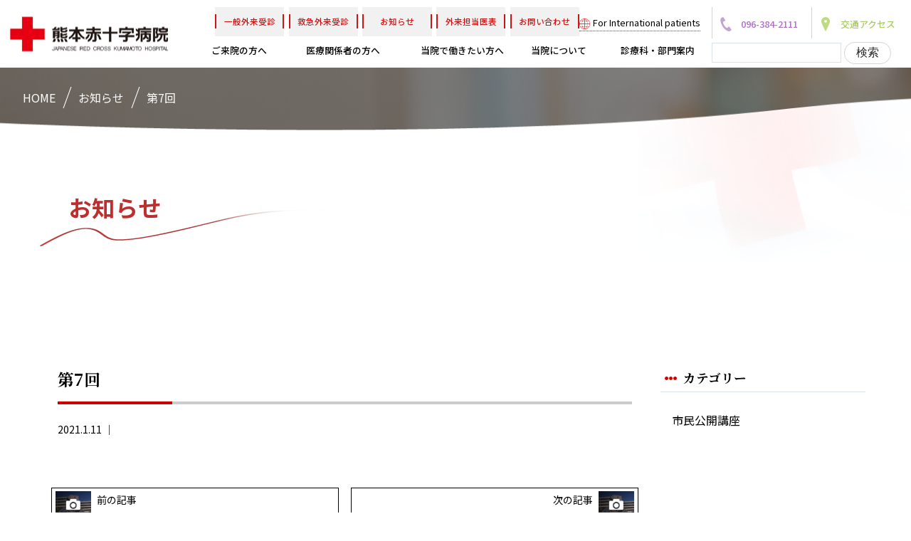

--- FILE ---
content_type: text/html; charset=UTF-8
request_url: https://www.kumamoto-med.jrc.or.jp/archives/lectureship/980
body_size: 56990
content:
<!doctype html>
<!--[if lt IE 7]><html dir="ltr" lang="ja"
	prefix="og: https://ogp.me/ns#"  class="no-js lt-ie9 lt-ie8 lt-ie7"><![endif]-->
<!--[if (IE 7)&!(IEMobile)]><html dir="ltr" lang="ja"
	prefix="og: https://ogp.me/ns#"  class="no-js lt-ie9 lt-ie8"><![endif]-->
<!--[if (IE 8)&!(IEMobile)]><html dir="ltr" lang="ja"
	prefix="og: https://ogp.me/ns#"  class="no-js lt-ie9"><![endif]-->
<!--[if gt IE 8]><!--> <html dir="ltr" lang="ja"
	prefix="og: https://ogp.me/ns#"  class="no-js"><!--<![endif]-->
<head>
<meta charset="utf-8">
<meta http-equiv="X-UA-Compatible" content="IE=edge,chrome=1">

<meta name="HandheldFriendly" content="True">
<meta name="MobileOptimized" content="320">
<meta name="viewport" content="width=device-width, initial-scale=1.0"/>
<link rel="apple-touch-icon" href="https://www.kumamoto-med.jrc.or.jp/wp-content/themes/gamma/library/images/apple-icon-touch.png">
<link rel="icon" href="https://www.kumamoto-med.jrc.or.jp/wp-content/themes/gamma/favicon.png">
<!--[if IE]>
<link rel="shortcut icon" href="https://www.kumamoto-med.jrc.or.jp/wp-content/themes/gamma/favicon.ico">
<![endif]-->
<meta name="msapplication-TileColor" content="#f01d4f">
<meta name="msapplication-TileImage" content="https://www.kumamoto-med.jrc.or.jp/wp-content/themes/gamma/library/images/win8-tile-icon.png">
<link rel="pingback" href="https://www.kumamoto-med.jrc.or.jp/xmlrpc.php">
<script>
  (function(d) {
    var config = {
      kitId: 'guc2spn',
      scriptTimeout: 3000,
      async: true
    },
    h=d.documentElement,t=setTimeout(function(){h.className=h.className.replace(/\bwf-loading\b/g,"")+" wf-inactive";},config.scriptTimeout),tk=d.createElement("script"),f=false,s=d.getElementsByTagName("script")[0],a;h.className+=" wf-loading";tk.src='https://use.typekit.net/'+config.kitId+'.js';tk.async=true;tk.onload=tk.onreadystatechange=function(){a=this.readyState;if(f||a&&a!="complete"&&a!="loaded")return;f=true;clearTimeout(t);try{Typekit.load(config)}catch(e){}};s.parentNode.insertBefore(tk,s)
  })(document);
</script>
<link rel="preconnect" href="https://fonts.gstatic.com">
<link href="https://fonts.googleapis.com/css2?family=Noto+Sans+JP:wght@300;400;500;700&family=Noto+Serif+JP:wght@400;500;600;700&display=swap" rel="stylesheet">  
<link href="https://use.fontawesome.com/releases/v5.0.10/css/all.css" rel="stylesheet">
<link rel="stylesheet"href="https://www.kumamoto-med.jrc.or.jp/wp-content/themes/gamma/assets/font/north_avellion.css">
<link rel="stylesheet"href="https://www.kumamoto-med.jrc.or.jp/wp-content/themes/gamma/assets/css/base.css">
<link rel="stylesheet"href="https://www.kumamoto-med.jrc.or.jp/wp-content/themes/gamma/assets/css/common.css">
<link rel="stylesheet"href="https://www.kumamoto-med.jrc.or.jp/wp-content/themes/gamma/assets/css/index.css">
<script src="//maps.google.com/maps/api/js?key=AIzaSyA5D5w9rCaISRtv-MVdZ4eUkuMr8t2DXfQ"></script>

		<!-- All in One SEO 4.2.8 - aioseo.com -->
		<title>第7回 | 熊本赤十字病院｜人道・博愛・奉仕の実践</title>
		<meta name="robots" content="max-image-preview:large" />
		<link rel="canonical" href="https://www.kumamoto-med.jrc.or.jp/archives/lectureship/980" />
		<meta name="generator" content="All in One SEO (AIOSEO) 4.2.8 " />
		<meta property="og:locale" content="ja_JP" />
		<meta property="og:site_name" content="熊本赤十字病院｜人道・博愛・奉仕の実践 |" />
		<meta property="og:type" content="article" />
		<meta property="og:title" content="第7回 | 熊本赤十字病院｜人道・博愛・奉仕の実践" />
		<meta property="og:url" content="https://www.kumamoto-med.jrc.or.jp/archives/lectureship/980" />
		<meta property="article:published_time" content="2021-01-11T07:03:21+00:00" />
		<meta property="article:modified_time" content="2021-01-11T09:53:22+00:00" />
		<meta name="twitter:card" content="summary" />
		<meta name="twitter:title" content="第7回 | 熊本赤十字病院｜人道・博愛・奉仕の実践" />
		<meta name="google" content="nositelinkssearchbox" />
		<script type="application/ld+json" class="aioseo-schema">
			{"@context":"https:\/\/schema.org","@graph":[{"@type":"BreadcrumbList","@id":"https:\/\/www.kumamoto-med.jrc.or.jp\/archives\/lectureship\/980#breadcrumblist","itemListElement":[{"@type":"ListItem","@id":"https:\/\/www.kumamoto-med.jrc.or.jp\/#listItem","position":1,"item":{"@type":"WebPage","@id":"https:\/\/www.kumamoto-med.jrc.or.jp\/","name":"\u30db\u30fc\u30e0","description":"\u662d\u548c19\u5e74\u306e\u958b\u8a2d\u4ee5\u6765\u3001\u6642\u4ee3\u306e\u30cb\u30fc\u30ba\u306b\u5fdc\u3058\u305f\u533b\u7642\u3092\u7a4d\u6975\u7684\u306b\u5c55\u958b\u3057\u3066\u304d\u305f\u718a\u672c\u8d64\u5341\u5b57\u75c5\u9662\u3002\u5e38\u306b\u300c\u4eba\u9053\u30fb\u535a\u611b\u30fb\u5949\u4ed5\u300d\u306e\u7cbe\u795e\u3092\u69d8\u3005\u306a\u6d3b\u52d5\u306e\u57fa\u76e4\u3068\u3057\u3066\u304d\u307e\u3057\u305f\u3002 \u3053\u308c\u304b\u3089\u3082\u3001\u3053\u306e\u666e\u904d\u306e\u7406\u5ff5\u3092\u539f\u70b9\u306b\u6d3b\u52d5\u3092\u7d9a\u3051\u3066\u3044\u304d\u307e\u3059\u3002","url":"https:\/\/www.kumamoto-med.jrc.or.jp\/"},"nextItem":"https:\/\/www.kumamoto-med.jrc.or.jp\/archives\/lectureship\/980#listItem"},{"@type":"ListItem","@id":"https:\/\/www.kumamoto-med.jrc.or.jp\/archives\/lectureship\/980#listItem","position":2,"item":{"@type":"WebPage","@id":"https:\/\/www.kumamoto-med.jrc.or.jp\/archives\/lectureship\/980","name":"\u7b2c7\u56de","url":"https:\/\/www.kumamoto-med.jrc.or.jp\/archives\/lectureship\/980"},"previousItem":"https:\/\/www.kumamoto-med.jrc.or.jp\/#listItem"}]},{"@type":"Organization","@id":"https:\/\/www.kumamoto-med.jrc.or.jp\/#organization","name":"\u718a\u672c\u8d64\u5341\u5b57\u75c5\u9662\uff5c\u4eba\u9053\u30fb\u535a\u611b\u30fb\u5949\u4ed5\u306e\u5b9f\u8df5","url":"https:\/\/www.kumamoto-med.jrc.or.jp\/"},{"@type":"WebPage","@id":"https:\/\/www.kumamoto-med.jrc.or.jp\/archives\/lectureship\/980#webpage","url":"https:\/\/www.kumamoto-med.jrc.or.jp\/archives\/lectureship\/980","name":"\u7b2c7\u56de | \u718a\u672c\u8d64\u5341\u5b57\u75c5\u9662\uff5c\u4eba\u9053\u30fb\u535a\u611b\u30fb\u5949\u4ed5\u306e\u5b9f\u8df5","inLanguage":"ja","isPartOf":{"@id":"https:\/\/www.kumamoto-med.jrc.or.jp\/#website"},"breadcrumb":{"@id":"https:\/\/www.kumamoto-med.jrc.or.jp\/archives\/lectureship\/980#breadcrumblist"},"author":"https:\/\/www.kumamoto-med.jrc.or.jp\/archives\/author\/cubead#author","creator":"https:\/\/www.kumamoto-med.jrc.or.jp\/archives\/author\/cubead#author","image":{"@type":"ImageObject","url":"https:\/\/www.kumamoto-med.jrc.or.jp\/wp-content\/uploads\/img_topics_ec.jpg","@id":"https:\/\/www.kumamoto-med.jrc.or.jp\/#mainImage","width":500,"height":334},"primaryImageOfPage":{"@id":"https:\/\/www.kumamoto-med.jrc.or.jp\/archives\/lectureship\/980#mainImage"},"datePublished":"2021-01-11T07:03:21+09:00","dateModified":"2021-01-11T09:53:22+09:00"},{"@type":"WebSite","@id":"https:\/\/www.kumamoto-med.jrc.or.jp\/#website","url":"https:\/\/www.kumamoto-med.jrc.or.jp\/","name":"\u718a\u672c\u8d64\u5341\u5b57\u75c5\u9662\uff5c\u4eba\u9053\u30fb\u535a\u611b\u30fb\u5949\u4ed5\u306e\u5b9f\u8df5","inLanguage":"ja","publisher":{"@id":"https:\/\/www.kumamoto-med.jrc.or.jp\/#organization"}}]}
		</script>
		<!-- All in One SEO -->

<meta name="dlm-version" content="4.7.70"><script type="text/javascript">
window._wpemojiSettings = {"baseUrl":"https:\/\/s.w.org\/images\/core\/emoji\/14.0.0\/72x72\/","ext":".png","svgUrl":"https:\/\/s.w.org\/images\/core\/emoji\/14.0.0\/svg\/","svgExt":".svg","source":{"concatemoji":"https:\/\/www.kumamoto-med.jrc.or.jp\/wp-includes\/js\/wp-emoji-release.min.js"}};
/*! This file is auto-generated */
!function(e,a,t){var n,r,o,i=a.createElement("canvas"),p=i.getContext&&i.getContext("2d");function s(e,t){var a=String.fromCharCode,e=(p.clearRect(0,0,i.width,i.height),p.fillText(a.apply(this,e),0,0),i.toDataURL());return p.clearRect(0,0,i.width,i.height),p.fillText(a.apply(this,t),0,0),e===i.toDataURL()}function c(e){var t=a.createElement("script");t.src=e,t.defer=t.type="text/javascript",a.getElementsByTagName("head")[0].appendChild(t)}for(o=Array("flag","emoji"),t.supports={everything:!0,everythingExceptFlag:!0},r=0;r<o.length;r++)t.supports[o[r]]=function(e){if(p&&p.fillText)switch(p.textBaseline="top",p.font="600 32px Arial",e){case"flag":return s([127987,65039,8205,9895,65039],[127987,65039,8203,9895,65039])?!1:!s([55356,56826,55356,56819],[55356,56826,8203,55356,56819])&&!s([55356,57332,56128,56423,56128,56418,56128,56421,56128,56430,56128,56423,56128,56447],[55356,57332,8203,56128,56423,8203,56128,56418,8203,56128,56421,8203,56128,56430,8203,56128,56423,8203,56128,56447]);case"emoji":return!s([129777,127995,8205,129778,127999],[129777,127995,8203,129778,127999])}return!1}(o[r]),t.supports.everything=t.supports.everything&&t.supports[o[r]],"flag"!==o[r]&&(t.supports.everythingExceptFlag=t.supports.everythingExceptFlag&&t.supports[o[r]]);t.supports.everythingExceptFlag=t.supports.everythingExceptFlag&&!t.supports.flag,t.DOMReady=!1,t.readyCallback=function(){t.DOMReady=!0},t.supports.everything||(n=function(){t.readyCallback()},a.addEventListener?(a.addEventListener("DOMContentLoaded",n,!1),e.addEventListener("load",n,!1)):(e.attachEvent("onload",n),a.attachEvent("onreadystatechange",function(){"complete"===a.readyState&&t.readyCallback()})),(e=t.source||{}).concatemoji?c(e.concatemoji):e.wpemoji&&e.twemoji&&(c(e.twemoji),c(e.wpemoji)))}(window,document,window._wpemojiSettings);
</script>
<style type="text/css">
img.wp-smiley,
img.emoji {
	display: inline !important;
	border: none !important;
	box-shadow: none !important;
	height: 1em !important;
	width: 1em !important;
	margin: 0 0.07em !important;
	vertical-align: -0.1em !important;
	background: none !important;
	padding: 0 !important;
}
</style>
	<link rel='stylesheet' id='wp-block-library-css' href='https://www.kumamoto-med.jrc.or.jp/wp-includes/css/dist/block-library/style.min.css' type='text/css' media='all' />
<link rel='stylesheet' id='classic-theme-styles-css' href='https://www.kumamoto-med.jrc.or.jp/wp-includes/css/classic-themes.min.css' type='text/css' media='all' />
<style id='global-styles-inline-css' type='text/css'>
body{--wp--preset--color--black: #000000;--wp--preset--color--cyan-bluish-gray: #abb8c3;--wp--preset--color--white: #ffffff;--wp--preset--color--pale-pink: #f78da7;--wp--preset--color--vivid-red: #cf2e2e;--wp--preset--color--luminous-vivid-orange: #ff6900;--wp--preset--color--luminous-vivid-amber: #fcb900;--wp--preset--color--light-green-cyan: #7bdcb5;--wp--preset--color--vivid-green-cyan: #00d084;--wp--preset--color--pale-cyan-blue: #8ed1fc;--wp--preset--color--vivid-cyan-blue: #0693e3;--wp--preset--color--vivid-purple: #9b51e0;--wp--preset--gradient--vivid-cyan-blue-to-vivid-purple: linear-gradient(135deg,rgba(6,147,227,1) 0%,rgb(155,81,224) 100%);--wp--preset--gradient--light-green-cyan-to-vivid-green-cyan: linear-gradient(135deg,rgb(122,220,180) 0%,rgb(0,208,130) 100%);--wp--preset--gradient--luminous-vivid-amber-to-luminous-vivid-orange: linear-gradient(135deg,rgba(252,185,0,1) 0%,rgba(255,105,0,1) 100%);--wp--preset--gradient--luminous-vivid-orange-to-vivid-red: linear-gradient(135deg,rgba(255,105,0,1) 0%,rgb(207,46,46) 100%);--wp--preset--gradient--very-light-gray-to-cyan-bluish-gray: linear-gradient(135deg,rgb(238,238,238) 0%,rgb(169,184,195) 100%);--wp--preset--gradient--cool-to-warm-spectrum: linear-gradient(135deg,rgb(74,234,220) 0%,rgb(151,120,209) 20%,rgb(207,42,186) 40%,rgb(238,44,130) 60%,rgb(251,105,98) 80%,rgb(254,248,76) 100%);--wp--preset--gradient--blush-light-purple: linear-gradient(135deg,rgb(255,206,236) 0%,rgb(152,150,240) 100%);--wp--preset--gradient--blush-bordeaux: linear-gradient(135deg,rgb(254,205,165) 0%,rgb(254,45,45) 50%,rgb(107,0,62) 100%);--wp--preset--gradient--luminous-dusk: linear-gradient(135deg,rgb(255,203,112) 0%,rgb(199,81,192) 50%,rgb(65,88,208) 100%);--wp--preset--gradient--pale-ocean: linear-gradient(135deg,rgb(255,245,203) 0%,rgb(182,227,212) 50%,rgb(51,167,181) 100%);--wp--preset--gradient--electric-grass: linear-gradient(135deg,rgb(202,248,128) 0%,rgb(113,206,126) 100%);--wp--preset--gradient--midnight: linear-gradient(135deg,rgb(2,3,129) 0%,rgb(40,116,252) 100%);--wp--preset--duotone--dark-grayscale: url('#wp-duotone-dark-grayscale');--wp--preset--duotone--grayscale: url('#wp-duotone-grayscale');--wp--preset--duotone--purple-yellow: url('#wp-duotone-purple-yellow');--wp--preset--duotone--blue-red: url('#wp-duotone-blue-red');--wp--preset--duotone--midnight: url('#wp-duotone-midnight');--wp--preset--duotone--magenta-yellow: url('#wp-duotone-magenta-yellow');--wp--preset--duotone--purple-green: url('#wp-duotone-purple-green');--wp--preset--duotone--blue-orange: url('#wp-duotone-blue-orange');--wp--preset--font-size--small: 13px;--wp--preset--font-size--medium: 20px;--wp--preset--font-size--large: 36px;--wp--preset--font-size--x-large: 42px;--wp--preset--spacing--20: 0.44rem;--wp--preset--spacing--30: 0.67rem;--wp--preset--spacing--40: 1rem;--wp--preset--spacing--50: 1.5rem;--wp--preset--spacing--60: 2.25rem;--wp--preset--spacing--70: 3.38rem;--wp--preset--spacing--80: 5.06rem;}:where(.is-layout-flex){gap: 0.5em;}body .is-layout-flow > .alignleft{float: left;margin-inline-start: 0;margin-inline-end: 2em;}body .is-layout-flow > .alignright{float: right;margin-inline-start: 2em;margin-inline-end: 0;}body .is-layout-flow > .aligncenter{margin-left: auto !important;margin-right: auto !important;}body .is-layout-constrained > .alignleft{float: left;margin-inline-start: 0;margin-inline-end: 2em;}body .is-layout-constrained > .alignright{float: right;margin-inline-start: 2em;margin-inline-end: 0;}body .is-layout-constrained > .aligncenter{margin-left: auto !important;margin-right: auto !important;}body .is-layout-constrained > :where(:not(.alignleft):not(.alignright):not(.alignfull)){max-width: var(--wp--style--global--content-size);margin-left: auto !important;margin-right: auto !important;}body .is-layout-constrained > .alignwide{max-width: var(--wp--style--global--wide-size);}body .is-layout-flex{display: flex;}body .is-layout-flex{flex-wrap: wrap;align-items: center;}body .is-layout-flex > *{margin: 0;}:where(.wp-block-columns.is-layout-flex){gap: 2em;}.has-black-color{color: var(--wp--preset--color--black) !important;}.has-cyan-bluish-gray-color{color: var(--wp--preset--color--cyan-bluish-gray) !important;}.has-white-color{color: var(--wp--preset--color--white) !important;}.has-pale-pink-color{color: var(--wp--preset--color--pale-pink) !important;}.has-vivid-red-color{color: var(--wp--preset--color--vivid-red) !important;}.has-luminous-vivid-orange-color{color: var(--wp--preset--color--luminous-vivid-orange) !important;}.has-luminous-vivid-amber-color{color: var(--wp--preset--color--luminous-vivid-amber) !important;}.has-light-green-cyan-color{color: var(--wp--preset--color--light-green-cyan) !important;}.has-vivid-green-cyan-color{color: var(--wp--preset--color--vivid-green-cyan) !important;}.has-pale-cyan-blue-color{color: var(--wp--preset--color--pale-cyan-blue) !important;}.has-vivid-cyan-blue-color{color: var(--wp--preset--color--vivid-cyan-blue) !important;}.has-vivid-purple-color{color: var(--wp--preset--color--vivid-purple) !important;}.has-black-background-color{background-color: var(--wp--preset--color--black) !important;}.has-cyan-bluish-gray-background-color{background-color: var(--wp--preset--color--cyan-bluish-gray) !important;}.has-white-background-color{background-color: var(--wp--preset--color--white) !important;}.has-pale-pink-background-color{background-color: var(--wp--preset--color--pale-pink) !important;}.has-vivid-red-background-color{background-color: var(--wp--preset--color--vivid-red) !important;}.has-luminous-vivid-orange-background-color{background-color: var(--wp--preset--color--luminous-vivid-orange) !important;}.has-luminous-vivid-amber-background-color{background-color: var(--wp--preset--color--luminous-vivid-amber) !important;}.has-light-green-cyan-background-color{background-color: var(--wp--preset--color--light-green-cyan) !important;}.has-vivid-green-cyan-background-color{background-color: var(--wp--preset--color--vivid-green-cyan) !important;}.has-pale-cyan-blue-background-color{background-color: var(--wp--preset--color--pale-cyan-blue) !important;}.has-vivid-cyan-blue-background-color{background-color: var(--wp--preset--color--vivid-cyan-blue) !important;}.has-vivid-purple-background-color{background-color: var(--wp--preset--color--vivid-purple) !important;}.has-black-border-color{border-color: var(--wp--preset--color--black) !important;}.has-cyan-bluish-gray-border-color{border-color: var(--wp--preset--color--cyan-bluish-gray) !important;}.has-white-border-color{border-color: var(--wp--preset--color--white) !important;}.has-pale-pink-border-color{border-color: var(--wp--preset--color--pale-pink) !important;}.has-vivid-red-border-color{border-color: var(--wp--preset--color--vivid-red) !important;}.has-luminous-vivid-orange-border-color{border-color: var(--wp--preset--color--luminous-vivid-orange) !important;}.has-luminous-vivid-amber-border-color{border-color: var(--wp--preset--color--luminous-vivid-amber) !important;}.has-light-green-cyan-border-color{border-color: var(--wp--preset--color--light-green-cyan) !important;}.has-vivid-green-cyan-border-color{border-color: var(--wp--preset--color--vivid-green-cyan) !important;}.has-pale-cyan-blue-border-color{border-color: var(--wp--preset--color--pale-cyan-blue) !important;}.has-vivid-cyan-blue-border-color{border-color: var(--wp--preset--color--vivid-cyan-blue) !important;}.has-vivid-purple-border-color{border-color: var(--wp--preset--color--vivid-purple) !important;}.has-vivid-cyan-blue-to-vivid-purple-gradient-background{background: var(--wp--preset--gradient--vivid-cyan-blue-to-vivid-purple) !important;}.has-light-green-cyan-to-vivid-green-cyan-gradient-background{background: var(--wp--preset--gradient--light-green-cyan-to-vivid-green-cyan) !important;}.has-luminous-vivid-amber-to-luminous-vivid-orange-gradient-background{background: var(--wp--preset--gradient--luminous-vivid-amber-to-luminous-vivid-orange) !important;}.has-luminous-vivid-orange-to-vivid-red-gradient-background{background: var(--wp--preset--gradient--luminous-vivid-orange-to-vivid-red) !important;}.has-very-light-gray-to-cyan-bluish-gray-gradient-background{background: var(--wp--preset--gradient--very-light-gray-to-cyan-bluish-gray) !important;}.has-cool-to-warm-spectrum-gradient-background{background: var(--wp--preset--gradient--cool-to-warm-spectrum) !important;}.has-blush-light-purple-gradient-background{background: var(--wp--preset--gradient--blush-light-purple) !important;}.has-blush-bordeaux-gradient-background{background: var(--wp--preset--gradient--blush-bordeaux) !important;}.has-luminous-dusk-gradient-background{background: var(--wp--preset--gradient--luminous-dusk) !important;}.has-pale-ocean-gradient-background{background: var(--wp--preset--gradient--pale-ocean) !important;}.has-electric-grass-gradient-background{background: var(--wp--preset--gradient--electric-grass) !important;}.has-midnight-gradient-background{background: var(--wp--preset--gradient--midnight) !important;}.has-small-font-size{font-size: var(--wp--preset--font-size--small) !important;}.has-medium-font-size{font-size: var(--wp--preset--font-size--medium) !important;}.has-large-font-size{font-size: var(--wp--preset--font-size--large) !important;}.has-x-large-font-size{font-size: var(--wp--preset--font-size--x-large) !important;}
.wp-block-navigation a:where(:not(.wp-element-button)){color: inherit;}
:where(.wp-block-columns.is-layout-flex){gap: 2em;}
.wp-block-pullquote{font-size: 1.5em;line-height: 1.6;}
</style>
<link rel='stylesheet' id='wpdm-fonticon-css' href='https://www.kumamoto-med.jrc.or.jp/wp-content/plugins/download-manager/assets/wpdm-iconfont/css/wpdm-icons.css' type='text/css' media='all' />
<link rel='stylesheet' id='wpdm-front-css' href='https://www.kumamoto-med.jrc.or.jp/wp-content/plugins/download-manager/assets/css/front.min.css' type='text/css' media='all' />
<link rel='stylesheet' id='fancybox-css' href='https://www.kumamoto-med.jrc.or.jp/wp-content/plugins/easy-fancybox/fancybox/1.5.4/jquery.fancybox.min.css' type='text/css' media='screen' />
<link rel='stylesheet' id='bones-stylesheet-css' href='https://www.kumamoto-med.jrc.or.jp/wp-content/themes/gamma/style.css' type='text/css' media='all' />
<!--[if lt IE 9]>
<link rel='stylesheet' id='bones-ie-only-css' href='https://www.kumamoto-med.jrc.or.jp/wp-content/themes/gamma/library/css/ie.css' type='text/css' media='all' />
<![endif]-->
<script type='text/javascript' src='https://www.kumamoto-med.jrc.or.jp/wp-includes/js/jquery/jquery.min.js' id='jquery-core-js'></script>
<script type='text/javascript' src='https://www.kumamoto-med.jrc.or.jp/wp-includes/js/jquery/jquery-migrate.min.js' id='jquery-migrate-js'></script>
<script type='text/javascript' src='https://www.kumamoto-med.jrc.or.jp/wp-content/plugins/download-manager/assets/js/wpdm.min.js' id='wpdm-frontend-js-js'></script>
<script type='text/javascript' id='wpdm-frontjs-js-extra'>
/* <![CDATA[ */
var wpdm_url = {"home":"https:\/\/www.kumamoto-med.jrc.or.jp\/","site":"https:\/\/www.kumamoto-med.jrc.or.jp\/","ajax":"https:\/\/www.kumamoto-med.jrc.or.jp\/wp-admin\/admin-ajax.php"};
var wpdm_js = {"spinner":"<i class=\"wpdm-icon wpdm-sun wpdm-spin\"><\/i>","client_id":"244d2dfd9ab678b6c3a5f79d7f7a4267"};
var wpdm_strings = {"pass_var":"\u30d1\u30b9\u30ef\u30fc\u30c9\u78ba\u8a8d\u5b8c\u4e86 !","pass_var_q":"\u30c0\u30a6\u30f3\u30ed\u30fc\u30c9\u3092\u958b\u59cb\u3059\u308b\u306b\u306f\u3001\u6b21\u306e\u30dc\u30bf\u30f3\u3092\u30af\u30ea\u30c3\u30af\u3057\u3066\u304f\u3060\u3055\u3044\u3002","start_dl":"\u30c0\u30a6\u30f3\u30ed\u30fc\u30c9\u958b\u59cb"};
/* ]]> */
</script>
<script type='text/javascript' src='https://www.kumamoto-med.jrc.or.jp/wp-content/plugins/download-manager/assets/js/front.min.js' id='wpdm-frontjs-js'></script>
<script type='text/javascript' src='https://www.kumamoto-med.jrc.or.jp/wp-content/plugins/standard-widget-extensions/js/jquery.cookie.js' id='jquery-cookie-js'></script>
<script type='text/javascript' src='https://www.kumamoto-med.jrc.or.jp/wp-content/themes/gamma/library/js/libs/modernizr.custom.min.js' id='bones-modernizr-js'></script>
<link rel="https://api.w.org/" href="https://www.kumamoto-med.jrc.or.jp/wp-json/" /><link rel='shortlink' href='https://www.kumamoto-med.jrc.or.jp/?p=980' />
<link rel="alternate" type="application/json+oembed" href="https://www.kumamoto-med.jrc.or.jp/wp-json/oembed/1.0/embed?url=https%3A%2F%2Fwww.kumamoto-med.jrc.or.jp%2Farchives%2Flectureship%2F980" />
<link rel="alternate" type="text/xml+oembed" href="https://www.kumamoto-med.jrc.or.jp/wp-json/oembed/1.0/embed?url=https%3A%2F%2Fwww.kumamoto-med.jrc.or.jp%2Farchives%2Flectureship%2F980&#038;format=xml" />
<script type="text/javascript">
	window._se_plugin_version = '8.1.9';
</script>

<style type="text/css">
    
    #sidebar1 .widget h3
    {
        zoom: 1	; /* for IE7 to display background-image */
        padding-left: 20px;
        margin-left: -20px;
	}

    #sidebar1 .widget .hm-swe-expanded 
    {
        background: url(https://www.kumamoto-med.jrc.or.jp/wp-content/plugins/standard-widget-extensions/images/minus.gif) no-repeat left center;
    }

    #sidebar1 .widget .hm-swe-collapsed 
    {
        background: url(https://www.kumamoto-med.jrc.or.jp/wp-content/plugins/standard-widget-extensions/images/plus.gif) no-repeat left center;
    }

    #sidebar1
    {
        overflow: visible	;
    }

        .hm-swe-resize-message {
        height: 50%;
        width: 50%;
        margin: auto;
        position: absolute;
        top: 0; left: 0; bottom: 0; right: 0;
        z-index: 99999;

        color: white;
    }

    .hm-swe-modal-background {
        position: fixed;
        top: 0; left: 0; 	bottom: 0; right: 0;
        background: none repeat scroll 0% 0% rgba(0, 0, 0, 0.85);
        z-index: 99998;
        display: none;
    }
</style>
    <link rel="icon" href="https://www.kumamoto-med.jrc.or.jp/wp-content/uploads/cropped-fabi-32x32.png" sizes="32x32" />
<link rel="icon" href="https://www.kumamoto-med.jrc.or.jp/wp-content/uploads/cropped-fabi-192x192.png" sizes="192x192" />
<link rel="apple-touch-icon" href="https://www.kumamoto-med.jrc.or.jp/wp-content/uploads/cropped-fabi-180x180.png" />
<meta name="msapplication-TileImage" content="https://www.kumamoto-med.jrc.or.jp/wp-content/uploads/cropped-fabi-270x270.png" />
<meta name="generator" content="WordPress Download Manager 3.3.32" />
                <style>
        /* WPDM Link Template Styles */        </style>
                <style>

            :root {
                --color-primary: #4a8eff;
                --color-primary-rgb: 74, 142, 255;
                --color-primary-hover: #5998ff;
                --color-primary-active: #3281ff;
                --clr-sec: #6c757d;
                --clr-sec-rgb: 108, 117, 125;
                --clr-sec-hover: #6c757d;
                --clr-sec-active: #6c757d;
                --color-secondary: #6c757d;
                --color-secondary-rgb: 108, 117, 125;
                --color-secondary-hover: #6c757d;
                --color-secondary-active: #6c757d;
                --color-success: #018e11;
                --color-success-rgb: 1, 142, 17;
                --color-success-hover: #0aad01;
                --color-success-active: #0c8c01;
                --color-info: #2CA8FF;
                --color-info-rgb: 44, 168, 255;
                --color-info-hover: #2CA8FF;
                --color-info-active: #2CA8FF;
                --color-warning: #FFB236;
                --color-warning-rgb: 255, 178, 54;
                --color-warning-hover: #FFB236;
                --color-warning-active: #FFB236;
                --color-danger: #ff5062;
                --color-danger-rgb: 255, 80, 98;
                --color-danger-hover: #ff5062;
                --color-danger-active: #ff5062;
                --color-green: #30b570;
                --color-blue: #0073ff;
                --color-purple: #8557D3;
                --color-red: #ff5062;
                --color-muted: rgba(69, 89, 122, 0.6);
                --wpdm-font: "Sen", -apple-system, BlinkMacSystemFont, "Segoe UI", Roboto, Helvetica, Arial, sans-serif, "Apple Color Emoji", "Segoe UI Emoji", "Segoe UI Symbol";
            }

            .wpdm-download-link.btn.btn-primary {
                border-radius: 4px;
            }


        </style>
        <!-- Global site tag (gtag.js) - Google Analytics -->
<script async src="https://www.googletagmanager.com/gtag/js?id=UA-36452693-3"></script>
<script>
  window.dataLayer = window.dataLayer || [];
  function gtag(){dataLayer.push(arguments);}
  gtag('js', new Date());

  gtag('config', 'UA-36452693-3');
</script>

<link rel="stylesheet" type="text/css" href="https://cdnjs.cloudflare.com/ajax/libs/slick-carousel/1.9.0/slick.css"/>
<link rel="stylesheet" href="https://cdnjs.cloudflare.com/ajax/libs/slick-carousel/1.9.0/slick-theme.css">
</head>
<body class="lectureship-template-default single single-lectureship postid-980" onLoad="initialize();">
<!-- ================================================================ -->
<!-- HEADER -->
<!-- ================================================================ -->
<!-- スマホ用ナビゲーション -->

<div id="spnavbtn">
  <div class="nav-trigger"> <span></span> <span></span> <span></span>
    <p>MENU</p>
  </div>
</div>
<div id="spnav">
  <div class="trigger">
    <h1><a href="https://www.kumamoto-med.jrc.or.jp"><img src="https://www.kumamoto-med.jrc.or.jp/wp-content/themes/gamma/assets/img/common/header_logo.png" alt="熊本赤十字病院"></a></h1>
    <ul>
      <li class="searchbox"><form role="search" method="get" id="searchform" class="searchform" action="https://www.kumamoto-med.jrc.or.jp/">
				<div>
					<label class="screen-reader-text" for="s">検索:</label>
					<input type="text" value="" name="s" id="s" />
					<input type="submit" id="searchsubmit" value="検索" />
				</div>
			</form></li>
      <li><a href="https://www.kumamoto-med.jrc.or.jp">HOME</a></li>
      <li><a href="https://www.kumamoto-med.jrc.or.jp/user/outpatient"><span>一般外来を受診される方へ</span></a></li>
      <li><a href="https://www.kumamoto-med.jrc.or.jp/info-departementale/center/synthesis"><span>救急外来を受診される方へ</span></a></li>
      <li><a href="https://www.kumamoto-med.jrc.or.jp/news"><span>お知らせ</span></a></li>
      <li><a href="https://www.kumamoto-med.jrc.or.jp/user/patients/"><span>外来担当医表</span></a></li>
      <li><a href="https://www.kumamoto-med.jrc.or.jp/user"><span>ご来院の方へ</span></a></li>
      <li><a href="https://www.kumamoto-med.jrc.or.jp/medical"><span>医療関係者の方へ</span></a></li>
      <li><a href="https://www.kumamoto-med.jrc.or.jp/medical/recruit"><span>当院で働きたい方へ</span></a></li>
      <li><a href="https://www.kumamoto-med.jrc.or.jp/facilities"><span>当院について</span></a></li>
      <li><a href="https://www.kumamoto-med.jrc.or.jp/info-departementale"><span>診療科・部門案内</span></a></li>
      <!--li><a href="https://www.kumamoto-med.jrc.or.jp"><span><img src="https://www.kumamoto-med.jrc.or.jp/wp-content/themes/gamma/assets/img/common/header_otherlink_icon001.png" alt="">サイトマップ</span></a></li-->
      <li><a href="https://www.kumamoto-med.jrc.or.jp/facilities/access"><span><img src="https://www.kumamoto-med.jrc.or.jp/wp-content/themes/gamma/assets/img/common/header_otherlink_icon003.png" alt="">交通アクセス</span></a></li>
      <li><a href="https://www.kumamoto-med.jrc.or.jp/sitemap">サイトマップ</a></li>
      <li><a href="https://www.kumamoto-med.jrc.or.jp/contact">お問い合わせ</a></li>
    </ul>
    <div class="translation_btn t_sp">
      <a href="https://translate.google.com/translate?sl=auto&tl=en&u=https://www.kumamoto-med.jrc.or.jp/archives/lectureship/980">For International patients</a>
    </div>
  </div>
</div>
<header class="header">
  <div class="navwrap j-scroll-switch">
    <div class="inner">
      <div class="logobox"><a href="https://www.kumamoto-med.jrc.or.jp"><img src="https://www.kumamoto-med.jrc.or.jp/wp-content/themes/gamma/assets/img/common/header_logo.png" alt="熊本赤十字病院"></a></div>
      <div class="gNavi">
        <div class="sublink">
          <div class="box01">
            <ul>
              <li><a href="https://www.kumamoto-med.jrc.or.jp/user/outpatient"><span>一般外来受診</span></a></li>
              <li><a href="https://www.kumamoto-med.jrc.or.jp/info-departementale/center/synthesis"><span>救急外来受診</span></a></li>
              <li><a href="https://www.kumamoto-med.jrc.or.jp/news"><span>お知らせ</span></a></li>
              <li><a href="https://www.kumamoto-med.jrc.or.jp/user/patients/"><span>外来担当医表</span></a></li>
              <li><a href="https://www.kumamoto-med.jrc.or.jp/contact"><span>お問い合わせ</span></a></li>
            </ul>
            <div class="translation_btn">
              <a href="https://translate.google.com/translate?sl=auto&tl=en&u=https://www.kumamoto-med.jrc.or.jp/archives/lectureship/980">For International patients</a>
            </div>
          </div>
          <div class="box02">
            <ul>
              <li class="box_menu"><a href="https://www.kumamoto-med.jrc.or.jp/user"><span>ご来院の方へ</span></a>
                <ul class="sub_nav">
                  <li><a href="https://www.kumamoto-med.jrc.or.jp/user/patients"><span>外来担当医表</span></a></li>
                  <li><a href="https://www.kumamoto-med.jrc.or.jp/user/consultation"><span>各種相談について</span></a></li>
                  <li><a href="https://www.kumamoto-med.jrc.or.jp/user/report"><span>診断書・証明書について</span></a></li>
                  <li><a href="https://www.kumamoto-med.jrc.or.jp/user/outpatient"><span>一般外来受診のご案内</span></a></li>
                  <li><a href="https://www.kumamoto-med.jrc.or.jp/user/info"><span>入院のご案内</span></a></li>
                  <li><a href="https://www.kumamoto-med.jrc.or.jp/user/familydoctor"><span>かかりつけ医への相談について<br>(ふたりの主治医で支えます)</span></a></li>
                </ul>
              </li>
              <li class="box_menu"><a href="https://www.kumamoto-med.jrc.or.jp/medical"><span>医療関係者の方へ</span></a>
                <ul class="sub_nav">
                  <li><a href="https://www.kumamoto-med.jrc.or.jp/medical/insurance_pharmacies"><span>保険薬局の皆さまへ</span></a></li>
                  <li><a href="https://www.kumamoto-med.jrc.or.jp/medical/patientsupportcenter"><span>患者サポートセンター</span></a></li>
                  <li><a href="https://www.kumamoto-med.jrc.or.jp/medical/regionalpartnership"><span>患者さんのご紹介について</span></a></li>
                </ul>
              </li>
              <li class="box_menu"><a href="https://www.kumamoto-med.jrc.or.jp/medical/recruit"><span>当院で働きたい方へ</span></a>
                <ul class="sub_nav">
                  <li><a href="https://www.kumamoto-med.jrc.or.jp/medical/recruit"><span>採用サイト</span></a></li>
                  <li><a href="https://www.kumamoto-med.jrc.or.jp/archives/boshu"><span>募集要項</span></a></li>
                  <li><a href="https://www.kumamoto-med.jrc.or.jp/medical/recruit#rec_top04_h"><span>職種のご紹介</span></a></li>
                  <li><a href="https://www.kumamoto-med.jrc.or.jp/medical/recruit/welfare"><span>福利厚生</span></a></li>
                </ul>
              </li>
              <li class="box_menu"><a href="https://www.kumamoto-med.jrc.or.jp/facilities"><span>当院について</span></a>
                <ul class="sub_nav">
                  <li><a href="https://www.kumamoto-med.jrc.or.jp/facilities/hospital"><span>院長あいさつ</span></a></li>
                  <li><a href="https://www.kumamoto-med.jrc.or.jp/facilities/basicidea"><span>理念・基本方針</span></a></li>
                  <li><a href="https://www.kumamoto-med.jrc.or.jp/facilities/summary"><span>病院概要</span></a></li>
                  <li><a href="https://www.kumamoto-med.jrc.or.jp/facilities/publication"><span>情報公開</span></a></li>
                  <li><a href="https://www.kumamoto-med.jrc.or.jp/facilities/introduction"><span>フロアマップ・施設紹介</span></a></li>
                  <li><a href="https://www.kumamoto-med.jrc.or.jp/facilities/access"><span>交通アクセス</span></a></li>
                  <li><a href="https://www.kumamoto-med.jrc.or.jp/facilities/volunteer"><span>ボランティア</span></a></li>
                  <li><a href="https://www.kumamoto-med.jrc.or.jp/facilities/lectureship"><span>院内教室・イベント</span></a></li>
                  <li><a href="https://www.kumamoto-med.jrc.or.jp/archives/medical_topics"><span>診療トピックス</span></a></li>
                  <li><a href="https://www.kumamoto-med.jrc.or.jp/facilities/close_up"><span>クローズアップ</span></a></li>
                  <li><a href="https://www.kumamoto-med.jrc.or.jp/facilities/clinicaltrial"><span>臨床研究・治験</span></a></li>
                  <li><a href="https://www.kumamoto-med.jrc.or.jp/facilities/bid"><span>入札に関するお知らせ</span></a></li>
                </ul>
              </li>
              <li class="box_menu"><a href="https://www.kumamoto-med.jrc.or.jp/info-departementale"><span>診療科・部門案内</span></a>
                <ul class="sub_nav">
                  <li><a href="https://www.kumamoto-med.jrc.or.jp/info-departementale/doctor"><span>医師のご紹介</span></a></li>
                  <li><a href="https://www.kumamoto-med.jrc.or.jp/clinical-department"><span>診療科</span></a></li>
                  <li><a href="https://www.kumamoto-med.jrc.or.jp/info-departementale/center"><span>センター・室</span></a></li>
                                      <li><a href="https://www.kumamoto-med.jrc.or.jp/info-departementale/center#center02"><span>部門</span></a></li>
                                  </ul>
              </li>
            </ul>
          </div>
        </div>
        <div class="otherlink">
          <ul>
            <li><a href="https://www.kumamoto-med.jrc.or.jp"><span><img src="https://www.kumamoto-med.jrc.or.jp/wp-content/themes/gamma/assets/img/common/header_otherlink_icon001.png" alt="">サイトマップ</span></a></li>
            <li><a href="tel:0963842111"><span><img src="https://www.kumamoto-med.jrc.or.jp/wp-content/themes/gamma/assets/img/common/header_otherlink_icon002.png" alt="tel:096-384-2111">096-384-2111</span></a></li>
            <li><a href="https://www.kumamoto-med.jrc.or.jp/facilities/access"><span><img src="https://www.kumamoto-med.jrc.or.jp/wp-content/themes/gamma/assets/img/common/header_otherlink_icon003.png" alt="">交通アクセス</span></a></li>
            <!--<li><a href="https://www.kumamoto-med.jrc.or.jp"><span><img src="https://www.kumamoto-med.jrc.or.jp/wp-content/themes/gamma/assets/img/common/header_otherlink_icon004.png" alt="">検索</span></a></li>-->
          </ul>
          <div class="searchbox"><form role="search" method="get" id="searchform" class="searchform" action="https://www.kumamoto-med.jrc.or.jp/">
				<div>
					<label class="screen-reader-text" for="s">検索:</label>
					<input type="text" value="" name="s" id="s" />
					<input type="submit" id="searchsubmit" value="検索" />
				</div>
			</form></div>
        </div>
      </div>
    </div>
  </div>
  <!--<div class="header_fvside"></div>-->
</header>
<!-- <a class="colona_topic" href="https://www.kumamoto-med.jrc.or.jp/colona"><span>新型コロナウイルスに関するお知らせ</span></a> --><!-- ================================================================ -->
<!-- MAIN -->
<!-- ================================================================ --><link rel="stylesheet"href="https://www.kumamoto-med.jrc.or.jp/wp-content/themes/gamma/assets/css/common.css">
<div id="container"> 
  <!-- パンくずリスト -->
  <section class="breadcrumb_section">
    <div class="innerbox">
      <ul>
        <!-- Breadcrumb NavXT 6.6.0 -->
        <li> <a property="item" typeof="WebPage" title="Go to 熊本赤十字病院｜人道・博愛・奉仕の実践." href="https://www.kumamoto-med.jrc.or.jp" class="home" > <span property="name">HOME</span> </a>
          <meta property="position" content="1">
        </li>
        <li> <a property="item" typeof="WebPage" title="Go to お知らせ." href="https://www.kumamoto-med.jrc.or.jp/news" class="post post-page" > <span property="name">お知らせ</span> </a>
          <meta property="position" content="2">
        </li>
        <li> <a property="item" typeof="WebPage" title="第7回" href="https://www.kumamoto-med.jrc.or.jp/archives/lectureship/980" class="post post-page current-item" aria-current="page"> <span property="name">
          第7回          </span> </a>
          <meta property="position" content="3">
        </li>
      </ul>
    </div>
  </section>
  <!-- 背景アニメーション -->
  <div class="sub_fixedbg"></div>  <section id="sub_mid_section_facilities" class="sub_mid_section">
    <div class="innerbox">
      <h1 class="sub_midh1"><span class="jp_text">お知らせ</span><span class="en_text"> <img src="https://www.kumamoto-med.jrc.or.jp/wp-content/themes/gamma/assets/img/sub/specialized-outpatient/sub_mid_section_specialized-outpatient_h1.png" alt="Specialized outpatient"></span></h1>
    </div>
  </section>
  <div id="content" class="news_wrap">
    <div class="news_area">
      <div id="mainsub">
                        <div class="singlewrap">
          <h1 class="stitle">
            第7回          </h1>
          <ul class="tca">
            <li>
              2021.1.11              ｜
                          </li>
          </ul>
          <div class="singlecont">
                                  </div>
        </div>
                        <div class="nav-below" class="clearfix">
                <a href="https://www.kumamoto-med.jrc.or.jp/archives/lectureship/977" title="第6回" id="prev" class="clearfix">
				<img width="125" height="125" src="https://www.kumamoto-med.jrc.or.jp/wp-content/uploads/img_topics_ec-125x125.jpg" class="attachment-post-thumbnail default-featured-img" alt="" decoding="async" loading="lazy" srcset="https://www.kumamoto-med.jrc.or.jp/wp-content/uploads/img_topics_ec-125x125.jpg 125w, https://www.kumamoto-med.jrc.or.jp/wp-content/uploads/img_topics_ec-150x150.jpg 150w" sizes="(max-width: 125px) 100vw, 125px" />
				<div id="prev_title">前の記事</div>
				<p>第6回</p>
				</a><a href="https://www.kumamoto-med.jrc.or.jp/archives/lectureship/1176" title="第8回" id="next" class="clearfix">  
				<img width="125" height="125" src="https://www.kumamoto-med.jrc.or.jp/wp-content/uploads/img_topics_ec-125x125.jpg" class="attachment-post-thumbnail default-featured-img" alt="" decoding="async" loading="lazy" srcset="https://www.kumamoto-med.jrc.or.jp/wp-content/uploads/img_topics_ec-125x125.jpg 125w, https://www.kumamoto-med.jrc.or.jp/wp-content/uploads/img_topics_ec-150x150.jpg 150w" sizes="(max-width: 125px) 100vw, 125px" />
				<div id="next_title">次の記事</div>
				<p>第8回</p></a>              </div>
      <!-- /.nav-below -->
          </div>
    <!--- カスタム投稿　サイドバー表示部分 --->
<div id="sidebar1" class="sidebar widget">
  <div id="custom_side">
    <h4 class="widgettitle">カテゴリー</h4>
    <ul>
      	<li class="cat-item cat-item-25"><a href="https://www.kumamoto-med.jrc.or.jp/archives/lectureship_cat/public_lecture">市民公開講座</a>
</li>
    </ul>
  </div>
</div>
  </div>
</div>
<div class="footer_outbox">
  
  <footer class="footer">
    <div class="innerbox">
      <div class="box01">
        <div class="inenr">
          <div class="logobox"> <span><img src="https://www.kumamoto-med.jrc.or.jp/wp-content/themes/gamma/library/images/common/footer_logo.png" alt="熊本赤十字病院"></span> </div>
          <div class="addressbox">
            <p>〒861-8520</p>
            <p>熊本県熊本市東区長嶺南2丁目1番1号</p>
            <p>TEL.096-384-2111(代)　FAX.096-384-3939</p>
          </div>
          <!--div class="receptionbox">
            <p>外来受付時間　8:30 ~ 11:30</p>
            <p>再来受付機　　8:00 ~</p>
          </div-->
          <div class="cop"><span>© 2021 Japanese Red Cross Kumamoto Hospital.</span></div>
        </div>
      </div>
      <div class="box02">
        <div class="inenr">
          <div class="externallinkbox">
            <ul>
              <li><a target="_blank" href="http://www.jrc.or.jp/"><span>日本赤十字社</span></a></li>
              <li><a target="_blank" href="https://www.jrc.or.jp/chapter/kumamoto/"><span>熊本県支部</span></a></li>
              <li><a target="_blank" href="https://www.bs.jrc.or.jp/bc9/kumamoto/"><span>熊本県赤十字血液センター</span></a></li>
              <li><a target="_blank" href="https://www.kenkan.gr.jp/"><span>熊本健康管理センター</span></a></li>
            </ul>
          </div>
          <div class="sublinkbox">
            <ul>
              <li><a href="https://www.kumamoto-med.jrc.or.jp/facilities/introduction">フロアマップ・施設紹介</a></li>
              <li><a href="https://www.kumamoto-med.jrc.or.jp/facilities/access">交通アクセス</a></li>
              <li><a href="https://www.kumamoto-med.jrc.or.jp/facilities/basicidea#PrivacyPolicy">プライバシーポリシー</a></li>
              <li><a href="https://www.kumamoto-med.jrc.or.jp/sitemap">サイトマップ</a></li>
              <li><a href="https://www.kumamoto-med.jrc.or.jp/facilities/bid">入札に関するお知らせ</a></li>
			  <li><a href="https://www.kumamoto-med.jrc.or.jp/wp-content/uploads/socialmediaguideline.pdf" target="_blank">ソーシャルメディアガイドライン</a></li>
				<li><a href="https://www.kumamoto-med.jrc.or.jp/wp-content/uploads/pamphle_202504.pdf" target="_blank">病院案内パンフレット</a></li>
            </ul>
          </div>
        </div>
      </div>
      <div class="box03">
        <div class="inenr">
          <div class="snsllinkbox">
            <ul>
              <li> <a target="_blank" href="https://www.facebook.com/%E7%86%8A%E6%9C%AC%E8%B5%A4%E5%8D%81%E5%AD%97%E7%97%85%E9%99%A2-646244752236544">
                <div class="inner">
                  <div class="iconbox"><img src="https://www.kumamoto-med.jrc.or.jp/wp-content/themes/gamma/library/images/common/snsllink_icon001.png" alt=""></div>
                  <p>facebook</p>
                </div>
                </a> </li>
              <li> <a target="_blank" href="https://www.youtube.com/channel/UCLjufUNlHYMQe5sVZK3XVww">
                <div class="inner">
                  <div class="iconbox"><img src="https://www.kumamoto-med.jrc.or.jp/wp-content/themes/gamma/library/images/common/snsllink_icon002.png" alt=""></div>
                  <p>公式チャンネル</p>
                </div>
                </a> </li>
				  <li> <a target="_blank" href="https://www.instagram.com/kumamoto_red_cross">
                <div class="inner">
                  <div class="iconbox"><i class="fab fa-instagram"></i></div>
                  <p>Instagram</p>
                </div>
                </a> </li>
				
            </ul>
          </div>
        </div>
      </div>
    </div>
  </footer>
  <!--<footer class="footer">
    <div class="innerbox">
      <div class="box01">
        <div class="textbox">
          <div class="logobox"> <span><img src="https://www.kumamoto-med.jrc.or.jp/wp-content/themes/gamma/library/images/common/footer_logo.png" alt="熊本赤十字病院"></span> </div>
          <div class="addressbox">
            <p>〒861-8520</p>
            <p>熊本県熊本市東区長嶺南2丁目1番1号</p>
            <p>TEL.096-384-2111(代)　FAX.096-384-3939</p>
          </div>
        </div>
      </div>
      <div class="box02">
        <div class="externallinkbox">
          <ul>
            <li><a target="_blank" href=""><span>日本赤十字社</span></a></li>
            <li><a target="_blank" href=""><span>熊本県支部</span></a></li>
            <li><a target="_blank" href=""><span>熊本県赤十字血液センター</span></a></li>
            <li><a target="_blank" href=""><span>熊本健康管理センター</span></a></li>
          </ul>
        </div>
        <div class="snsllinkbox">
          <ul>
            <li> <a target="_blank" href="">
              <div class="inner">
                <div class="iconbox"><img src="https://www.kumamoto-med.jrc.or.jp/wp-content/themes/gamma/library/images/common/snsllink_icon01.png" alt=""></div>
                <p>facebook</p>
              </div>
              </a> </li>
            <li> <a target="_blank" href="">
              <div class="inner">
                <div class="iconbox"><img src="https://www.kumamoto-med.jrc.or.jp/wp-content/themes/gamma/library/images/common/snsllink_icon02.png" alt=""></div>
                <p>公式チャンネル</p>
              </div>
              </a> </li>
          </ul>
        </div>
      </div>
      <div class="box03">
        <div class="sublinkbox">
          <ul>
            <li><a href="https://www.kumamoto-med.jrc.or.jp/">フロアマップ・施設紹介</a></li>
            <li><a href="https://www.kumamoto-med.jrc.or.jp/">交通アクセス</a></li>
            <li><a href="https://www.kumamoto-med.jrc.or.jp/">プライバシーポリシー</a></li>
            <li><a href="https://www.kumamoto-med.jrc.or.jp/">サイトマップ</a></li>
          </ul>
        </div>
      </div>
      <div class="box04">
        <div class="cop"><span>Copyright 2020 Japanese Red Cross Kumamoto Hospital All Rights Reserved.</span></div>
      </div>
    </div>
  </footer>--> 
</div>

<!--section id="g_map">
  <p>googlemapデザインに入ってたら使う。<br />
  headerにAPIキーを入れないとmapが表示されません<br />
  使用しない場合は、bodyタグのonLoad="initialize();とcube.jsのgooglemap<br />
  footer.phpのHTMLを消す。</p>
  <div id="map_canvas" style="width:100%;height:400px;"></div>
</section--> 
<!--<footer class="footer">
  <div id="f01"> f01 </div>
  <div id="f02"> f02 </div>
  <div id="f03"> f03 </div>
</footer>
<div id="cop">Copyright© 2026 CUBE All rights reserved.</div>-->
            <script>
                const abmsg = "We noticed an ad blocker. Consider whitelisting us to support the site ❤️";
                const abmsgd = "download";
                const iswpdmpropage = 0;
                jQuery(function($){

                    
                });
            </script>
            <div id="fb-root"></div>
            <script type='text/javascript' src='https://www.kumamoto-med.jrc.or.jp/wp-includes/js/dist/vendor/regenerator-runtime.min.js' id='regenerator-runtime-js'></script>
<script type='text/javascript' src='https://www.kumamoto-med.jrc.or.jp/wp-includes/js/dist/vendor/wp-polyfill.min.js' id='wp-polyfill-js'></script>
<script type='text/javascript' src='https://www.kumamoto-med.jrc.or.jp/wp-includes/js/dist/hooks.min.js' id='wp-hooks-js'></script>
<script type='text/javascript' src='https://www.kumamoto-med.jrc.or.jp/wp-includes/js/dist/i18n.min.js' id='wp-i18n-js'></script>
<script type='text/javascript' id='wp-i18n-js-after'>
wp.i18n.setLocaleData( { 'text direction\u0004ltr': [ 'ltr' ] } );
</script>
<script type='text/javascript' src='https://www.kumamoto-med.jrc.or.jp/wp-includes/js/jquery/jquery.form.min.js' id='jquery-form-js'></script>
<script type='text/javascript' id='dlm-xhr-js-extra'>
/* <![CDATA[ */
var dlmXHRtranslations = {"error":"An error occurred while trying to download the file. Please try again."};
/* ]]> */
</script>
<script type='text/javascript' id='dlm-xhr-js-before'>
const dlmXHR = {"xhr_links":{"class":["download-link","download-button"]},"prevent_duplicates":true,"ajaxUrl":"https:\/\/www.kumamoto-med.jrc.or.jp\/wp-admin\/admin-ajax.php","nonce":"a33191adf1"}; dlmXHRinstance = {};
</script>
<script type='text/javascript' src='https://www.kumamoto-med.jrc.or.jp/wp-content/plugins/download-monitor/assets/js/dlm-xhr.min.js' id='dlm-xhr-js'></script>
<script type='text/javascript' src='https://www.kumamoto-med.jrc.or.jp/wp-content/themes/gamma/assets/js/ajaxzip3.js' id='ajaxzip3-js'></script>
<script type='text/javascript' src='https://www.kumamoto-med.jrc.or.jp/wp-content/themes/gamma/assets/js/ajaxzip3script.js' id='my-js'></script>
<script type='text/javascript' src='https://www.kumamoto-med.jrc.or.jp/wp-content/plugins/easy-fancybox/fancybox/1.5.4/jquery.fancybox.min.js' id='jquery-fancybox-js'></script>
<script type='text/javascript' id='jquery-fancybox-js-after'>
var fb_timeout, fb_opts={'overlayShow':true,'hideOnOverlayClick':true,'showCloseButton':true,'margin':20,'enableEscapeButton':true,'autoScale':true };
if(typeof easy_fancybox_handler==='undefined'){
var easy_fancybox_handler=function(){
jQuery([".nolightbox","a.wp-block-fileesc_html__button","a.pin-it-button","a[href*='pinterest.com\/pin\/create']","a[href*='facebook.com\/share']","a[href*='twitter.com\/share']"].join(',')).addClass('nofancybox');
jQuery('a.fancybox-close').on('click',function(e){e.preventDefault();jQuery.fancybox.close()});
/* IMG */
var fb_IMG_select=jQuery('a[href*=".jpg" i]:not(.nofancybox,li.nofancybox>a),area[href*=".jpg" i]:not(.nofancybox),a[href*=".jpeg" i]:not(.nofancybox,li.nofancybox>a),area[href*=".jpeg" i]:not(.nofancybox),a[href*=".png" i]:not(.nofancybox,li.nofancybox>a),area[href*=".png" i]:not(.nofancybox),a[href*=".webp" i]:not(.nofancybox,li.nofancybox>a),area[href*=".webp" i]:not(.nofancybox)');
fb_IMG_select.addClass('fancybox image');
var fb_IMG_sections=jQuery('.gallery,.wp-block-gallery,.tiled-gallery,.wp-block-jetpack-tiled-gallery');
fb_IMG_sections.each(function(){jQuery(this).find(fb_IMG_select).attr('rel','gallery-'+fb_IMG_sections.index(this));});
jQuery('a.fancybox,area.fancybox,.fancybox>a').each(function(){jQuery(this).fancybox(jQuery.extend(true,{},fb_opts,{'transitionIn':'elastic','easingIn':'linear','transitionOut':'elastic','easingOut':'linear','opacity':false,'hideOnContentClick':false,'titleShow':true,'titlePosition':'over','titleFromAlt':true,'showNavArrows':true,'enableKeyboardNav':true,'cyclic':false}))});
};};
var easy_fancybox_auto=function(){setTimeout(function(){jQuery('a#fancybox-auto,#fancybox-auto>a').first().trigger('click')},1000);};
jQuery(easy_fancybox_handler);jQuery(document).on('post-load',easy_fancybox_handler);
jQuery(easy_fancybox_auto);
</script>
<script type='text/javascript' src='https://www.kumamoto-med.jrc.or.jp/wp-content/plugins/easy-fancybox/vendor/jquery.easing.min.js' id='jquery-easing-js'></script>
<script type='text/javascript' id='standard-widget-extensions-js-extra'>
/* <![CDATA[ */
var swe = {"buttonplusurl":"url(https:\/\/www.kumamoto-med.jrc.or.jp\/wp-content\/plugins\/standard-widget-extensions\/images\/plus.gif)","buttonminusurl":"url(https:\/\/www.kumamoto-med.jrc.or.jp\/wp-content\/plugins\/standard-widget-extensions\/images\/minus.gif)","maincol_id":"mainsub","sidebar_id":"sidebar1","widget_class":"widget","readable_js":"","heading_marker":"1","scroll_stop":"1","accordion_widget":"1","single_expansion":"","initially_collapsed":"1","heading_string":"h3","proportional_sidebar":"0","disable_iflt":"620","accordion_widget_areas":[""],"scroll_mode":"1","ignore_footer":"","custom_selectors":["#sidebar1 .widget"],"slide_duration":"400","recalc_after":"5","recalc_count":"2","header_space":"60","enable_reload_me":"0","float_attr_check_mode":"","sidebar_id2":"","proportional_sidebar2":"0","disable_iflt2":"0","float_attr_check_mode2":"","msg_reload_me":"\u898b\u3084\u3059\u3044\u30ec\u30a4\u30a2\u30a6\u30c8\u3092\u4fdd\u3064\u305f\u3081\u306b\u30da\u30fc\u30b8\u3092\u518d\u30ed\u30fc\u30c9\u3057\u3066\u3044\u305f\u3060\u3051\u307e\u3059\u304b\uff1f","msg_reload":"\u518d\u30ed\u30fc\u30c9\u3059\u308b","msg_continue":"\u518d\u30ed\u30fc\u30c9\u305b\u305a\u306b\u7d9a\u884c"};
/* ]]> */
</script>
<script type='text/javascript' src='https://www.kumamoto-med.jrc.or.jp/wp-content/plugins/standard-widget-extensions/js/standard-widget-extensions.min.js' id='standard-widget-extensions-js'></script>
<script type='text/javascript' src='https://www.kumamoto-med.jrc.or.jp/wp-content/themes/gamma/library/js/scripts.js' id='bones-js-js'></script>
<script src="https://www.kumamoto-med.jrc.or.jp/wp-content/themes/gamma/library/js/cube.js"></script> 
<script src="https://www.kumamoto-med.jrc.or.jp/wp-content/themes/gamma/library/js/respond.min.js"></script>
<link rel="stylesheet"href="https://www.kumamoto-med.jrc.or.jp/wp-content/themes/gamma/library/css/vegas.css">
<script src="https://www.kumamoto-med.jrc.or.jp/wp-content/themes/gamma/library/js/vegas.min.js"></script> 
<!--　▼スライド　-->
<link rel="stylesheet"href="https://www.kumamoto-med.jrc.or.jp/wp-content/themes/gamma/library/css/slick.css">
<link rel="stylesheet"href="https://www.kumamoto-med.jrc.or.jp/wp-content/themes/gamma/library/css/slick-theme.css">
<script src="https://www.kumamoto-med.jrc.or.jp/wp-content/themes/gamma/library/js/slick.min.js"></script> 
<script>
jQuery('.autoplay').slick({
  slidesToShow: 4,
  slidesToScroll: 1,
  autoplay: true,
  dots: false,
  arrows: true,
  autoplaySpeed: 3000,
  speed:1000,
  centerMode: false,
  responsive: [
    {
      breakpoint: 1300,
      settings: {
        slidesToShow: 3,
        slidesToScroll: 1,
        infinite: true,
        dots: false
      }
    },
	{
      breakpoint: 1025,
      settings: {
        slidesToShow: 3,
        slidesToScroll: 1,
        infinite: true,
        dots: false
      }
    },
    {
      breakpoint: 801,
      settings: {
        slidesToShow: 2,
        slidesToScroll: 1
      }
    },
    {
      breakpoint: 641,
      settings: {
        slidesToShow: 1,
        slidesToScroll: 1,
		arrows:false,
		swipeToSlide:true,
		centerMode: false,
		touchThreshold:20
      }
    }
  ]
});
</script>
</body></html>

--- FILE ---
content_type: text/css
request_url: https://www.kumamoto-med.jrc.or.jp/wp-content/themes/gamma/assets/css/index.css
body_size: 106325
content:
@charset "utf-8";
/******************************************************************
Theme Name: CUBE GAMMA THEME
Theme URI: http://cube096.com
Description: CUBEが自信をもってお届けするレスポンシブウェブデザインテーマ
Author: CUBE CO.,LTD.
Author URI: http://cube096.com
Version: beta
Tags: fluid-layout, responsive-layout, accessibility-ready, translation-ready, microformats, rtl-language-support
*/
/*! normalize.css 2012-07-07T09:50 UTC - http://github.com/necolas/normalize.css */
.em,
dfn,
em {
	font-style: italic
}
legend,
menu,
ol,
ul {
	padding: 0
}
body,
dd,
dl,
figure,
form,
h1,
h2,
h3,
h4,
h5,
h6,
menu,
ol,
p,
pre,
ul {
	margin: 0
}
.commentlist,
.sidebar ol,
.sidebar ul,
nav ol,
nav ul {
	list-style: none
}
article,
aside,
details,
figcaption,
figure,
footer,
header,
hgroup,
nav,
section,
summary {
	display: block
}
audio,
canvas,
video {
	display: inline-block
}
audio:not([controls]) {
	display: none;
	height: 0
}
[hidden] {
	display: none
}
html {
	font-size: 100%;
	-webkit-text-size-adjust: 100%;
	-ms-text-size-adjust: 100%
}
button,
html,
input,
select,
textarea {
	font-family: sans-serif
}
a:focus {
	outline: dotted thin
}
a:active,
a:hover {
	outline: 0
}
h1 {
	font-size: 2em
}
h2 {
	font-size: 1.5em
}
h3 {
	font-size: 1.17em
}
h4 {
	font-size: 1em
}
h5 {
	font-size: .83em
}
h6 {
	font-size: .75em
}
small,
sub,
sup {
	font-size: 75%
}
.strong,
b,
strong {
	font-weight: 700
}
blockquote {
	margin: 1em 40px
}
mark {
	background: #ff0;
	color: #000
}
pre {
	white-space: pre;
	white-space: pre-wrap;
	word-wrap: break-word
}
q {
	quotes: none
}
q:after,
q:before {
	content: '';
	content: none
}
sub,
sup {
	line-height: 0;
	position: relative;
	vertical-align: baseline
}
sup {
	top: -.5em
}
sub {
	bottom: -.25em
}
svg:not(:root) {
	overflow: hidden
}
fieldset {
	border: 1px solid silver;
	margin: 0 2px;
	padding: .35em .625em .75em
}
legend {
	border: 0;
	white-space: normal
}
button,
input,
select,
textarea {
	font-size: 100%;
	margin: 0;
	vertical-align: baseline
}
button,
input {
	line-height: normal
}
button,
html input[type=button],
input[type=reset],
input[type=submit] {
	-webkit-appearance: button;
	cursor: pointer
}
button[disabled],
input[disabled] {
	cursor: default
}
input[type=checkbox],
input[type=radio] {
	box-sizing: border-box;
	padding: 0
}
input[type=search] {
	-webkit-appearance: textfield;
	-moz-box-sizing: content-box;
	-webkit-box-sizing: content-box;
	box-sizing: content-box
}
input[type=search]::-webkit-search-cancel-button,
input[type=search]::-webkit-search-decoration {
	-webkit-appearance: none
}
button::-moz-focus-inner,
input::-moz-focus-inner {
	border: 0;
	padding: 0
}
textarea {
	overflow: auto;
	vertical-align: top
}
table {
	border-collapse: collapse;
	border-spacing: 0
}
p {
	-webkit-hyphens: auto;
	-epub-hyphens: auto;
	-moz-hyphens: auto;
	hyphens: auto
}
.small,
small {
	font-size: 75%
}
ol,
ul {
	list-style-type: none
}
.clearfix {
	zoom: 1
}
.clearfix:after,
.clearfix:before {
	content: "";
	display: table
}
.clearfix:after {
	clear: both
}
* {
	-webkit-box-sizing: border-box;
	-moz-box-sizing: border-box;
	box-sizing: border-box
}
.image-replacement {
	text-indent: 100%;
	white-space: nowrap;
	overflow: hidden
}
.text-left {
	text-align: left
}
.text-center {
	text-align: center
}
.text-right {
	text-align: right
}
.alert-error,
.alert-help,
.alert-info,
.alert-success {
	margin: 10px;
	padding: 5px 18px;
	border: 1px solid
}
.alert-help {
	border-color: #e8dc59;
	background: #ebe16f
}
.alert-info {
	border-color: #bfe4f4;
	background: #d5edf8
}
.alert-error {
	border-color: #f8cdce;
	background: #fbe3e4
}
.alert-success {
	border-color: #deeaae;
	background: #e6efc2
}
img {
	-ms-interpolation-mode: bicubic
}
a img,
img {
	vertical-align: middle;
	border: none;
	background: 0 0
}
body {
	font-family: 'Noto Sans JP', sans-serif;
	font-size: 100%;
	color: #000;
	margin: 0;
	padding: 0;
	line-height: 1.8;
	overflow-x: hidden;
}
body img {
	max-width: 100%;
	height: auto;
}
/* 
 Pagination（index.php/archive.php）
----------------------------------------------------------- */
.pagination,
.wp-prev-next {
	margin: 1.1em 0 2.2em;
}
.pagination {
	text-align: center;
}
.pagination ul {
	display: inline-block;
	white-space: nowrap;
	padding: 0;
	clear: both;
	margin: 1px;
}
.pagination ul li {
	margin: 3px;
	float: left;
	display: inline;
	overflow: hidden;
	font-size: 0.8em;
}
.pagination ul li a {
	text-decoration: none;
	padding: 3px 0;
	display: block;
	width: 50px;
	background-color: #FFF;
	color: #000;
	border: 1px solid #000;
	transition: all ease 0.5s;
	-webkit-transition: all ease 0.5s;
	-moz-transition: all ease 0.5s;
}
.pagination ul li a:hover {
	text-decoration: none;
	padding: 3px 0;
	display: block;
	width: 50px;
	background-color: #000;
	color: #FFF;
	border: 1px solid #000;
}
.pagination ul li span {
	padding: 3px 0;
	display: block;
	width: 50px;
	background-color: #000;
	color: #FFF;
	border: 1px solid #000;
}
.pagination ul li span.current {
	font-weight: bold;
}
.wp-prev-next .prev-link {
	float: left;
}
.wp-prev-next .next-link {
	float: right;
}
#allowed_tags {
	margin: 1.5em 10px 0.7335em 0;
}
.nocomments {
	margin: 0 20px 1.1em;
}
/* 
 Pagination（single.php）
----------------------------------------------------------- */
.nav-below {
	width: 100%;
	padding: 2% 0;
}
.nav-below:after {
	content: "";
	display: block;
	height: 0;
	font-size: 0;
	clear: both;
	visibility: hidden;
}
.nav-below a {
	background-color: #FFF;
	border: 1px solid #000;
	color: #000;
	text-decoration: none;
	padding: 0.5%;
	transition: all ease 0.3s;
	-webkit-transition: all ease 0.3s;
	-moz-transition: all ease 0.3s;
	font-size: 0.8em;
}
.nav-below img {
	width: 50px;
	height: 50px;
}
#prev,
#next {
	width: 48%;
	float: left;
	margin: 0 1%;
}
#prev,
#next {
	width: 48%;
	float: left;
	margin: 0 1%;
}
#next {
	text-align: right;
}
#prev img {
	float: left;
	margin-right: 0.5rem;
}
#next img {
	float: right;
	margin-left: 0.5rem;
}
#prevAndNextLeft a:before {
	content: "\f053";
	margin-right: 5px;
	font-family: FontAwesome;
}
#prevAndNextRight a:after {
	content: "\f054";
	margin-left: 10px;
	font-family: FontAwesome;
}
.nav-below a:hover {
	background-color: #000;
	border: 1px solid #000;
	color: #FFF;
}
#prevAndNextLeft {
	width: 50%;
	float: left;
}
#prevAndNextRight {
	width: 50%;
	float: left;
}
#prevAndNextLeft {
	text-align: left;
}
#prevAndNextRight {
	text-align: right;
}
/* 
 animation
----------------------------------------------------------- */
.v-transition {
	transition: all ease 0.5s;
	-webkit-transition: all ease 0.5s;
	-moz-transition: all ease 0.5s;
	transform-origin: center top 0px;
	transform: matrix3d(1, 0, 0.00, 0, 0.00, 0, 1.00, 0.008, 0, -1, 0, 0, 0, 0, 0, 1);
	-moz-transform: matrix3d(1, 0, 0.00, 0, 0.00, 0, 1.00, 0.008, 0, -1, 0, 0, 0, 0, 0, 1);
	-webkit-transform: matrix3d(1, 0, 0.00, 0, 0.00, 0, 1.00, 0.008, 0, -1, 0, 0, 0, 0, 0, 1);
	-o-transform: matrix3d(1, 0, 0.00, 0, 0.00, 0, 1.00, 0.008, 0, -1, 0, 0, 0, 0, 0, 1);
	-ms-transform: matrix3d(1, 0, 0.00, 0, 0.00, 0, 1.00, 0.008, 0, -1, 0, 0, 0, 0, 0, 1);
	opacity: 0;
}
.on.v-transition {
	transform: matrix3d(1, 0, 0.00, 0, 0.00, 1, 0.00, 0, 0, 0, 1, 0, 0, 0, 0, 1);
	-moz-transform: matrix3d(1, 0, 0.00, 0, 0.00, 1, 0.00, 0, 0, 0, 1, 0, 0, 0, 0, 1);
	-webkit-transform: matrix3d(1, 0, 0.00, 0, 0.00, 1, 0.00, 0, 0, 0, 1, 0, 0, 0, 0, 1);
	-o-transform: matrix3d(1, 0, 0.00, 0, 0.00, 1, 0.00, 0, 0, 0, 1, 0, 0, 0, 0, 1);
	-ms-transform: matrix3d(1, 0, 0.00, 0, 0.00, 1, 0.00, 0, 0, 0, 1, 0, 0, 0, 0, 1);
	opacity: 1;
}
.fadein {
	opacity: 0.1;
	transition: all ease 0.7s;
	-webkit-transition: all ease 0.7s;
	-moz-transition: all ease 0.7s;
}
.on.fadein {
	opacity: 1;
}
.fadeinzoom {
	opacity: 0.1;
	-webkit-transition: opacity 1s linear, -webkit-transform 0.5s linear 0.1s;
	transition: opacity 1s linear, transform 0.5s linear 0.1s;
	-webkit-transform: scale3d(0.98, 0.98, 0.98);
	transform: scale3d(0.98, 0.98, 0.98);
}
.on.fadeinzoom {
	opacity: 1;
	-webkit-transform: scale3d(1, 1, 1);
	transform: scale3d(1, 1, 1);
}
.fadeinleft {
	opacity: 0.1;
	-webkit-transform: translateX(-50px);
	transform: translateX(-50px);
	transition: all ease 0.7s;
	-webkit-transition: all ease 0.7s;
	-moz-transition: all ease 0.7s;
}
.on.fadeinleft {
	opacity: 1;
	-webkit-transform: translateX(0);
	transform: translateX(0);
}
.fadeinright {
	opacity: 0.1;
	-webkit-transform: translateX(50px);
	transform: translateX(50px);
	transition: all ease 0.7s;
	-webkit-transition: all ease 0.7s;
	-moz-transition: all ease 0.7s;
}
.on.fadeinright {
	opacity: 1;
	-webkit-transform: translateX(0);
	transform: translateX(0);
}
.fadeinup {
	opacity: 0;
	-webkit-transform: translateY(50px);
	transform: translateY(50px);
	transition: all ease 0.7s;
	-webkit-transition: all ease 0.7s;
	-moz-transition: all ease 0.7s;
}
.on.fadeinup {
	opacity: 1;
	-webkit-transform: translateY(0);
	transform: translateY(0);
}
.fadeinspin {
	opacity: 0.1;
	transform: rotateY(90deg);
	-webkit-transform: rotateY(90deg);
	transition: all ease 0.7s;
	-webkit-transition: all ease 0.7s;
	-moz-transition: all ease 0.7s;
}
.on.fadeinspin {
	opacity: 1;
	transform: rotateY(0deg);
	-webkit-transform: rotateY(0deg);
	-webkit-transform: translateX(0);
	transform: translateX(0);
}
/* 
 Head
----------------------------------------------------------- */
.header {
	width: 100%;
	height: 96px;
}
.header.fixed {}
.header .navwrap {
	width: 100%;
	position: fixed;
	display: -webkit-flex;
	display: flex;
	-webkit-flex-flow: row wrap;
	flex-flow: row wrap;
	transition: all ease 0.8s;
	background: rgba(255, 255, 255, 1);
	box-shadow: 0 0 2px rgba(0, 0, 0, 0.0);
	-webkit-box-shadow: 0 0 2px rgba(0, 0, 0, 0.0);
	z-index: 99;
}
.header .navwrap.fixed {
	box-shadow: 0 0 2px rgba(0, 0, 0, 0.3);
	-webkit-box-shadow: 0 0 2px rgba(0, 0, 0, 0.3);
}
.header .navwrap .inner {
	width: 100%;
	display: -webkit-flex;
	display: flex;
	-webkit-flex-flow: row wrap;
	flex-flow: row wrap;
}
.top_header .header .navwrap .inner {
	opacity: 0;
	animation: navwrap_ani 0.8s ease-in 0.5s both;
	-webkit-animation: navwrap_ani 0.8s ease-in 0.5s both;
	-moz-animation: navwrap_ani 0.8s ease-in 0.5s both;
	-ms-animation: navwrap_ani 0.8s ease-in 0.5s both;
}
@keyframes navwrap_ani {
	0% {
		opacity: 0;
	}
	100% {
		opacity: 1;
	}
}
@-webkit-keyframes navwrap_ani {
	0% {
		opacity: 0;
	}
	100% {
		opacity: 1;
	}
}
.top_header .header .navwrap.fixed .inner {
	animation: navwrap_ani 0.8s ease-in 0.0s both;
	-webkit-animation: navwrap_ani 0.8s ease-in 0.0s both;
	-moz-animation: navwrap_ani 0.8s ease-in 0.0s both;
	-ms-animation: navwrap_ani 0.8s ease-in 0.0s both;
}
/*.header .navwrap.on .inner{
	opacity:1;
}
.header .navwrap.fixed.on .inner{
	transition:all ease 0.8s 0.0s;
	opacity:1;
}
.header .navwrap.fixed .inner{
	transition:all ease 0.8s 0.0s;
	opacity:1;
}*/
.header .navwrap .logobox {
	position: relative;
	width: 300px;
	max-width: 100%;
}
.header .navwrap .logobox img {
	position: absolute;
	top: 50%;
	left: 50%;
	transform: translate(-50%, -50%);
	max-width: 90%;
}
.header .navwrap .gNavi {
	width: calc(100% - 300px);
	position: relative;
	/*transition:all ease 0.8s 1.3s;*/
	background: rgba(255, 255, 255, 1);
	/*opacity:0;*/
	display: -webkit-flex;
	display: flex;
	-webkit-flex-flow: row wrap;
	flex-flow: row wrap;
}
.header .navwrap.fixed .gNavi {
	opacity: 1;
}
.header .navwrap .gNavi .sublink {
	width: calc(100% - 350px - 3rem);
	margin: 0 0 0 auto;
	padding: 10px 0 10px 10px;
}
.header .navwrap .gNavi .sublink .box01 {
	display: flex;
	align-items: center;
	column-gap: 16px;
}
.header .navwrap .gNavi .sublink .box01 ul {
	/* width: 500px; */
	width: clamp(500px, 40vw, 600px);
	max-width: 100%;
	margin: 0 0 0 auto;
	display: -webkit-flex;
	display: flex;
	-webkit-flex-flow: row wrap;
	flex-flow: row wrap;
}
.header .navwrap .gNavi .sublink .box01 ul li {
	width: calc(100% / 5 - 5px);
}
.header .navwrap .gNavi .sublink .box01 ul li:nth-child(1) {
	margin: 0 auto 0 0;
}
.header .navwrap .gNavi .sublink .box01 ul li:nth-child(2) {
	margin: 0 auto;
}
.header .navwrap .gNavi .sublink .box01 ul li:nth-child(3) {
	margin: 0 auto;
}
.header .navwrap .gNavi .sublink .box01 ul li:nth-child(4) {
	margin: 0 auto;
}
.header .navwrap .gNavi .sublink .box01 ul li:nth-child(5) {
	margin: 0 0 0 auto;
}
.header .navwrap .gNavi .sublink .box01 ul li a {
	text-align: center;
	background-color: #f1f1f1;
	color: #ce1515;
	padding: 0.65rem 0.0rem;
	display: block;
	width: 100%;
	height: 100%;
}
.header .navwrap .gNavi .sublink .box01 ul li a span {
	position: relative;
	display: block;
	/* font-size: 0.8rem; */
	font-size: clamp(9px, 0.9vw, 15px);
	font-weight: 500;
	padding: 0 0.3rem;
	border-left: 2px solid #ce1515;
	border-right: 2px solid #ce1515;
	height: 100%;
	display: flex;
	justify-content: center;
	align-items: center;
}
.translation_btn {}
.translation_btn a {
	color: #000;
	/* font-size: 0.8rem; */
	font-size: clamp(10px, 0.9vw, 12px);
	padding-bottom: 3px;
	position: relative;
}
.translation_btn a::before {
	content: '';
	display: inline-block;
	width: 17px;
	height: 17px;
	min-width: 17px;
	min-height: 17px;
	background: url(../img/common/translationi_i.png);
	background-position: center;
	background-size: contain;
	margin-right: 4px;
	vertical-align: sub;
}
.translation_btn a::after {
	content: '';
	display: block;
	width: 100%;
	height: 2px;
	position: absolute;
	bottom: 0px;
	left: 50%;
	right: 50%;
	transform: translateX(-50%);
	border-bottom: dotted 1px rgb(255, 0, 0);
}
.header .navwrap .gNavi .sublink .box02 {
	width: 100%;
}
.header .navwrap .gNavi .sublink .box02 ul {
	display: -webkit-flex;
	display: flex;
	-webkit-flex-flow: row wrap;
	flex-flow: row wrap;
	width: 800px;
	max-width: 100%;
	margin: 0.5rem 0 0 auto;
	min-width: 260px;
}
.header .navwrap .gNavi .sublink .box02 ul li {
	position: relative;
	width: 20%;
	text-align: right;
}
.header .navwrap .gNavi .sublink .box02 ul li:nth-child(1) {
	width: 17%;
}
.header .navwrap .gNavi .sublink .box02 ul li:nth-child(2) {
	width: 22%;
}
.header .navwrap .gNavi .sublink .box02 ul li:nth-child(3) {
	width: 24%;
}
.header .navwrap .gNavi .sublink .box02 ul li:nth-child(4) {
	width: 16%;
}
.header .navwrap .gNavi .sublink .box02 ul li:nth-child(5) {
	width: 21%;
}
.header .navwrap .gNavi .sublink .box02 ul li a {
	color: #000;
}
.header .navwrap .gNavi .sublink .box02 ul li a span {
	position: relative;
	display: block;
	font-size: 0.9rem;
	font-weight: 500;
	padding: 0 1rem;
}
.header .navwrap .gNavi .otherlink {
	width: 350px;
	max-width: 100%;
	padding: 10px 0 5px;
	margin: 0 1rem 0 2.0rem;
}
.header .navwrap .gNavi .otherlink ul {
	display: -webkit-flex;
	display: flex;
	-webkit-flex-flow: row wrap;
	flex-flow: row wrap;
}
.header .navwrap .gNavi .otherlink ul li {
	width: 50%;
	border-left: 1px solid #d3d3d3;
}
.header .navwrap .gNavi .otherlink ul li:nth-child(1) {
	margin: 0;
	display: none;
}
.header .navwrap .gNavi .otherlink ul li:nth-child(2) {
	margin: 0;
}
.header .navwrap .gNavi .otherlink ul li:nth-child(3) {
	margin: 0;
}
.header .navwrap .gNavi .otherlink ul li:nth-child(4) {
	margin: 0;
}
.header .navwrap .gNavi .otherlink ul li a {
	padding: 0.5rem 1.5rem;
	display: block;
}
.header .navwrap .gNavi .otherlink ul li:nth-child(1) a {
	color: #fd877d;
}
.header .navwrap .gNavi .otherlink ul li:nth-child(2) a {
	color: #af6eca;
}
.header .navwrap .gNavi .otherlink ul li:nth-child(3) a {
	color: #a6cb60;
}
.header .navwrap .gNavi .otherlink ul li:nth-child(4) a {
	color: #7cdee7;
}
.header .navwrap .gNavi .otherlink ul li a span {
	position: relative;
	font-size: 0.9rem;
	font-weight: 500;
	padding: 0 0 0 2.0rem;
}
.header .navwrap .gNavi .otherlink ul li a span img {
	position: absolute;
	top: 50%;
	left: 0;
	transform: translate(0%, -50%);
}
.top_header .header .header_fvside {
	position: fixed;
	top: 0;
	left: 0;
	width: 100%;
	height: 0;
	z-index: 98;
}
.top_header .header .header_fvside::before,
.top_header .header .header_fvside::after {
	content: "";
	position: absolute;
	top: 0;
	width: 7.5%;
	height: 100vh;
	background-color: #fff;
	z-index: 2;
	transition: all ease 1.5s;
}
.top_header .header .header_fvside::before {
	left: 0;
}
.top_header .header .header_fvside::after {
	right: 0;
}
.top_header .header.fixed .header_fvside::before,
.top_header .header.fixed .header_fvside::after {
	width: 0;
}
.testtop01_header {}
.testtop01_header .navwrap {
	position: fixed;
	opacity: 0;
	transition: all ease 0.8s;
}
.testtop01_header .navwrap.fixed {
	opacity: 1;
}
.navwrap .box_menu .sub_nav {
	overflow: hidden;
	visibility: hidden;
	position: absolute;
	height: 0;
	bottom: 0;
	left: 50%;
	white-space: nowrap;
	display: flex;
	flex-flow: column;
	align-items: inherit;
	width: fit-content !important;
	max-width: fit-content !important;
	transform: translate(-50%, 80%);
	z-index: 99;
	opacity: 0;
	padding: 8px;
	background: #fff;
	transition: .1s all ease;
}
.navwrap .box_menu:hover .sub_nav {
	overflow: visible;
	visibility: visible;
	height: auto;
	opacity: 1;
	transform: translate(-50%, 100%);
	transition: .3s all ease;
}
.navwrap .box_menu .sub_nav li {
	width: 100% !important;
}
.navwrap .box_menu .sub_nav a {
	display: block;
	padding: 5px 10px;
	text-align: left;
}
.navwrap .sub_nav .dec02 {
	position: relative;
}
.navwrap .sub_nav .dec02::before {
	content: "";
	display: block;
	position: absolute;
	bottom: -5px;
	left: 0;
	width: 100%;
	height: 1px;
	background-color: #fff;
	transform-origin: left center;
	transform: scale(0, 1);
	opacity: .3;
	transition: .3s all ease;
}
.navwrap .sub_nav a:hover .dec02::before {
	transform: scale(1, 1);
	opacity: 1;
}
.navwrap .box_menu .sub_nav a:nth-of-type(n + 2) {
	margin-top: 1rem;
}
/*.navwrap {
	width:100%;
	margin:0 auto;
	border: 0;
	background:rgba(255,255,255,1);
	box-shadow:0 0 2px rgba(0,0,0,0.3);
	-webkit-box-shadow:0 0 2px rgba(0,0,0,0.3);
	-moz-box-shadow:0 0 2px rgba(0,0,0,0.3);
}
.navwrap.fixed {
	width:100%;
	margin:0 auto;
	border: 0;
	background:rgba(255,255,255,1);
	box-shadow:0 0 2px rgba(0,0,0,0.3);
	-webkit-box-shadow:0 0 2px rgba(0,0,0,0.3);
	-moz-box-shadow:0 0 2px rgba(0,0,0,0.3);
	position:fixed;
	top:0;
	left:0;
	z-index:99;
}
.navwrap ul {
	width:1200px;
	max-width:100%;
	margin:0 auto;
}
.navwrap ul:after {
	content: "";
	clear: both;
	display: block;
}
.navwrap li {
	float: left;
	position: relative;
	width:20%;
}
.navwrap li a {
	display: block;
	text-align:center;
	text-decoration:none;
	color:#000;
	padding:0.5rem 0;
}
.navwrap li a:hover {
	display: block;
	text-decoration:none;
	background-color:rgba(0,0,0,1);
	color:#FFF;
}
.navwrap li ul {
	width:100%;
	position: absolute;
	overflow: hidden;
	visibility: hidden;
	z-index: 8999;
	height:0;
	transition:all ease 0.5s;
	-webkit-transition:all ease 0.5s;
	-moz-transition:all ease 0.5s;
}
.navwrap li:hover ul {
	top: auto;
	overflow: visible;
	visibility: visible;
	height:auto;
}
.navwrap li ul li {
	width:100%!important;
	float:none;
}
.navwrap li ul li a {
	padding: 2%!important;
	display: block;
	background:rgba(255,255,255,1);
}
.navwrap * {
	transition:all ease 0.5s;
	-webkit-transition:all ease 0.5s;
	-moz-transition:all ease 0.5s;
}*/
.colona_topic {
	position: fixed;
	width: 300px;
	max-width: 100%;
	top: 100px;
	right: 0;
	z-index: 98;
	text-align: center;
	background-color: #f1f1f1;
	color: #ce1515;
	padding: 0.65rem 0.0rem;
	display: block;
}
.colona_topic span {
	position: relative;
	display: block;
	font-size: 0.9rem;
	font-weight: 500;
	padding: 0 1rem;
	border-left: 2px solid #ce1515;
	border-right: 2px solid #ce1515;
}
.top_testheader .unit_oldbox {
	display: none;
}
.top_testheader .unit_testbox {
	display: block;
}
/*モーダル表示*/
.popup {
	position: fixed;
	left: 0;
	top: 0;
	width: 100%;
	height: 100%;
	z-index: 9999;
	opacity: 0;
	visibility: hidden;
	transition: .6s;
}
.popup.is-show {
	opacity: 1;
	visibility: visible;
}
.popup-inner {
	position: absolute;
	left: 50%;
	top: 50%;
	top: 53%;
	transform: translate(-50%, -50%);
	width: 820px;
	max-width: 90%;
	padding: 25px;
	background-color: #fff;
	z-index: 2;
}
.popup-inner .inbox .pop_seigen {
	font-size: 40px;
	color: #e90000;
	font-weight: bold;
	text-align: center;
}
.popup-inner .inbox h3 {
	font-family: 'Noto sans JP', serif;
	font-weight: 600;
	padding: 0 0 5px;
	margin: 0 auto 10px;
	font-weight: bold;
}
.pop_box01,
.pop_box02 {
	border: solid 1.5px #e90000;
}
.box_h4 {
	background-color: #ffaeae;
	font-size: 24px;
	text-align: center;
	font-family: 'Noto sans JP', serif;
}
.box02_text {
	padding: 1.5%;
}
.popup-inner .inbox a {
	display: block;
	/*margin:15px auto 0;*/
	font-weight: bold;
}
.popup-inner .inbox a img {
	margin: 15px auto 0;
}
.underline {
	text-decoration-line: underline;
}
.poptelarea {
	margin: 15px auto 0;
}
.poptel {}
.close-btn {
	position: absolute;
	right: 0;
	/*top: 0;*/
	top: 14px;
	width: 50px;
	height: 50px;
	line-height: 50px;
	text-align: center;
	cursor: pointer;
}
.close-btn i {
	font-size: 20px;
	color: #333;
}
.black-background {
	position: absolute;
	left: 0;
	top: 0;
	width: 100%;
	height: 100%;
	background-color: rgba(0, 0, 0, .8);
	z-index: 1;
	cursor: pointer;
}
/* 
 共通
----------------------------------------------------------- */
body.page-template-toppage {
	overflow-x: hidden;
}
/* 
 共通部分
----------------------------------------------------------- */
#content {
	font-size: 1.1em;
	width: 100%;
	overflow: hidden;
}
#content:after {
	content: "";
	clear: both;
	display: block;
}
#main {
	width: 100%;
	padding: 0;
}
h1,
h2,
h3,
h4,
h5,
h6 {
	/*font-family: "游明朝", YuMincho, "ヒラギノ明朝 ProN W3", "Hiragino Mincho ProN", "HG明朝E", "ＭＳ Ｐ明朝", "ＭＳ 明朝";*/
	font-family: 'Noto Serif JP', serif;
}
a {
	text-decoration: none;
}
#g_map {
	width: 100%;
	position: relative;
}
#g_map p {
	position: absolute;
	top: 5%;
	left: 5%;
	background: rgba(255, 255, 255, 1);
	padding: 10px;
	color: #000;
	z-index: 999;
	border-radius: 10px;
	-webkit-border-radius: 10px;
	-moz-border-radius: 10px;
	box-shadow: 0 0 5px rgba(0, 0, 0, 0.3);
	-webkit-box-shadow: 0 0 5px rgba(0, 0, 0, 0.3);
	-moz-box-shadow: 0 0 5px rgba(0, 0, 0, 0.3);
	border: 3px solid #880000;
	color: #880000;
}
/*-- Anchor link（heder追従の時に使用する） --*/
#page_link01,
#page_link02,
#page_link03,
#page_link04,
#page_link05,
#page_link06,
#page_link07 {
	margin-top: -90px;
	padding-top: 90px;
}
.pc {
	display: block;
}
.sp {
	display: none;
}
/* IE用CSS */
@media all and (-ms-high-contrast: none) {}
/* 
 TOP
----------------------------------------------------------- */
#testtop03_bg_video {
	position: fixed;
	top: 50%;
	left: 50%;
	transform: translate(-50%, -50%);
	min-width: 100%;
	min-height: 100%;
	width: auto;
	height: auto;
	background: url('poster.jpg') no-repeat;
	background-size: auto;
	background-size: auto;
	background-size: auto;
	background-size: cover;
	z-index: -1;
	filter: saturate(100%);
}
#top_bg_slide {
	position: fixed;
	top: 50%;
	left: 50%;
	transform: translate(-50%, -50%);
	width: 100%;
	height: 100%;
	z-index: -1;
	filter: saturate(100%);
}
#testtop03_fv {
	position: relative;
	width: 100%;
	height: 100vh;
}
.topheader_fvside {
	position: relative;
	top: 0;
	left: 0;
	width: 100%;
}
.topheader_fvside::before,
.topheader_fvside::after {
	content: "";
	position: absolute;
	top: 0;
	width: 7.5%;
	height: 100%;
	background-color: #fff;
	z-index: 2;
	transition: all ease 1.5s 3.5s;
}
.topheader_fvside::before {
	left: 0;
}
.topheader_fvside::after {
	right: 0;
}
.topheader_fvside.on::before,
.topheader_fvside.on::after {
	width: 0;
}
/*#testtop03_fv::before {
	content:"";
	position:absolute;
	top:50%;
	left:50%;
	transform: translate(-50%, -50%);
	background-color:#d19b61;
	width:100%;
	height:100%;
	opacity:0.45;
	z-index:1;
}*/
#testtop03_fv .logobox {
	position: absolute;
	top: 0;
	left: 0;
	width: 100%;
	padding: 2.5% 0;
	background-color: #fff;
	text-align: center;
	z-index: 2;
}
#testtop03_fv .phobox {
	position: absolute;
	top: 0;
	left: 0;
	width: 100%;
	height: 100%;
}
#testtop03_fv .phobox::before,
#testtop03_fv .phobox::after {
	content: "";
	position: absolute;
	top: 0;
	width: 7.5%;
	height: 100%;
	background-color: #fff;
	z-index: 2;
}
#testtop03_fv .phobox::before {
	left: 0;
}
#testtop03_fv .phobox::after {
	right: 0;
}
#testtop03_fv .main_text {
	position: absolute;
	top: 50%;
	left: 50%;
	transform: translate(-50%, -50%);
	z-index: 2;
	width: 887px;
	height: 318px;
	overflow: hidden;
}
#testtop03_fv .innerbox {
	position: absolute;
	top: 50%;
	left: 50%;
	transform: translate(-50%, -50%);
	height: calc(318px + 5rem);
	width: 887px;
	max-width: 95%;
	z-index: 1;
}
#testtop03_fv .innerbox .top_fv_logo {
	position: absolute;
	bottom: 0;
	left: 50%;
	transform: translate(-50%, 0%);
	opacity: 0;
	transition: all ease 0.8s 5.0s;
}
#testtop03_fv.on .innerbox .top_fv_logo {
	opacity: 1;
}
#testtop03_fv .main_text span {
	display: block;
	width: 100%;
	height: 10400%;
	background-color: transparent;
	background-repeat: no-repeat;
	background-size: 100%;
	background-image: url("../img/top/top_fv_main_text01-00.png");
	background-position: 0 0;
}
#testtop03_fv.on .main_text span {
	animation: parapara02 4.8s 0.2s steps(103) alternate forwards;
	-webkit-animation: parapara02 4.8s 0.2s steps(103) alternate forwards;
	-moz-animation: parapara02 4.8s 0.2s steps(103) alternate forwards;
	-ms-animation: parapara02 4.8s 0.2s steps(103) alternate forwards;
}
@keyframes parapara02 {
	0% {
		transform: translateY(0);
	}
	100% {
		transform: translateY(-32754px);
	}
}
@-webkit-keyframes parapara02 {
	0% {
		transform: translateY(0);
	}
	100% {
		transform: translateY(-32754px);
	}
}
#testtop03_maincontent {
	position: relative;
	z-index: 0;
}
#testtop03_maincontent .innerbox01 {
	position: relative;
}
/*#testtop03_maincontent .innerbox01::before {
	content:"";
	position:absolute;
	bottom:0;
	left:0;
	width:100%;
	height:calc(100% + 100vh);
	background-color:#d19b61;
	opacity:0.45;
	z-index:-1;
	transition:all ease 2.5s;
}
#testtop03_maincontent .innerbox01.on::before {
	background-color:#81c3cf;
}*/
#top_branch {
	position: relative;
	padding: 10rem 0;
}
#top_branch::before {
	content: "";
	position: absolute;
	bottom: 0;
	left: 0;
	width: 100%;
	height: calc(100% + 100vh);
	background-color: #d19b61;
	opacity: 0.45;
	z-index: -1;
	transition: all ease 2.5s;
}
#top_branch.on::before {
	background-color: #81c3cf;
}
#top_branch .innerbox {
	width: 1550px;
	max-width: 95%;
	margin: 0 auto;
	position: relative;
}
#top_branch .innerbox .deco_text {
	position: absolute;
	top: 0;
	left: 50%;
	transform: translate(-58%, -30%);
	z-index: 1;
	transition: all ease 0.8s;
	opacity: 0;
}
#top_branch .innerbox .deco_text.on {
	opacity: 1;
}
#top_branch .innerbox ul {
	display: -webkit-flex;
	display: flex;
	-webkit-flex-flow: row wrap;
	flex-flow: row wrap;
}
#top_branch .innerbox ul li {
	width: 27%;
}
#top_branch .innerbox ul li:nth-child(1) {
	margin: 0 auto 0 0;
}
#top_branch .innerbox ul li:nth-child(2) {
	margin: 7rem auto 0;
}
#top_branch .innerbox ul li:nth-child(3) {
	margin: 4rem 0 0 auto;
}
#top_branch .innerbox ul li .phobox {}
#top_branch .innerbox ul li .phobox span {
	display: block;
	position: relative;
	/*background-color:#fff;*/
	/*border:2px solid #fff;*/
}
#top_branch .innerbox ul li .phobox span img {
	transform: translate(-3rem, 3rem);
	transition: all ease 0.8s;
}
#top_branch .innerbox ul li .phobox span.on img {
	transform: translate(-3rem, 3rem);
}
#top_branch .innerbox ul li .phobox span::before {
	content: "";
	position: absolute;
	top: -2px;
	right: -2px;
	width: 100%;
	height: 100%;
	border: 2px solid #fff;
	transition: all ease 0.5s;
	transform: translate(-3rem, 3rem);
}
#top_branch .innerbox ul li .phobox span.on::before {
	transform: translate(0, 0);
}
#top_branch .innerbox ul li .linkbox {}
#top_branch .innerbox ul li .linkbox a {
	display: block;
	width: 100%;
	position: relative;
	padding: 1.2rem 2.5rem;
	color: #fff;
	/*border:2px solid #fff;*/
	text-align: left;
	background-color: rgba(208, 21, 21, 0.9);
}
#top_branch .innerbox ul li .linkbox a:hover {
	/*background-color: rgba(208,21,21,0.9);*/
}
#top_branch .innerbox ul li .linkbox a::before {
	content: "";
	position: absolute;
	top: 50%;
	right: 5%;
	transform: translate(0%, -50%);
	width: 9px;
	height: 14px;
	background-image: url("../img/top/top_topclo_arrow01.png");
	background-size: cover;
	background-position: center center;
	background-repeat: no-repeat;
}
#top_branch .innerbox ul li .linkbox a span {
	font-size: 1.6rem;
	font-weight: 500;
	letter-spacing: 2px;
}
#top_referral {
	position: relative;
	overflow: hidden;
	padding: 7rem 0;
	background-image: url("../img/top/top_referralbg.jpg");
	background-size: cover;
	background-position: center center;
	background-repeat: no-repeat;
	background-attachment: fixed;
}
#top_referral .deco_text {
	position: absolute;
	right: 1%;
	bottom: 0;
	transform: translate(0%, 35%);
	opacity: 0;
	transition: all ease 0.8s;
}
#top_referral .deco_text.on {
	opacity: 1;
}
#top_referral .innerbox {
	width: 900px;
	max-width: 95%;
	margin: 0 auto;
}
#top_referral .innerbox ul {
	display: -webkit-flex;
	display: flex;
	-webkit-flex-flow: row wrap;
	flex-flow: row wrap;
}
#top_referral .innerbox ul li {
	width: 50%;
}
#top_referral .innerbox ul li a {
	display: block;
	margin: 0 auto;
	border-radius: 50%;
	position: relative;
	width: 284px;
	height: 284px;
	max-width: 100%;
	background-color: #fff;
	z-index: 0;
}
#top_referral .innerbox ul li a::before {
	content: "";
	position: absolute;
	top: 0;
	left: 0;
	width: 100%;
	height: 100%;
	/*border-radius:50%;*/
	transform: translate(0, 0);
	z-index: -1;
	background-color: #fff;
	transition: all ease 0.8s;
}
#top_referral .innerbox ul li a::after {
	content: "";
	position: absolute;
	top: 0;
	left: 0;
	width: 100%;
	height: 100%;
	/*border-radius:50%;*/
	transform: translate(0, 0);
	z-index: -2;
	/*background-color:#363d42;*/
	border: 2px solid #363d42;
	transition: all ease 0.5s;
}
#top_referral .innerbox ul li.on a::after {
	transform: translate(1rem, 1rem);
}
#top_referral .innerbox ul li a:hover::before {
	background-color: #c01414;
}
#top_referral .innerbox ul li a:hover::after {
	/*background-color:#fff;*/
}
#top_referral .innerbox ul li a .inner {
	position: absolute;
	top: 50%;
	left: 50%;
	transform: translate(-50%, -50%);
	width: 100%;
}
#top_referral .innerbox ul li a .iconbox {
	text-align: center;
	transition: all ease 0.8s;
}
#top_referral .innerbox ul li a:hover .iconbox {
	filter: brightness(0%) invert(1);
}
#top_referral .innerbox ul li a .midbox {
	text-align: center;
	font-size: 1.5rem;
	line-height: 2.3rem;
	color: #252525;
	margin: 1.0rem auto 1.5rem;
	font-weight: 500;
	transition: all ease 0.8s;
}
#top_referral .innerbox ul li a:hover .midbox {
	color: #fff;
}
#top_referral .innerbox ul li a .arrowbox {
	text-align: center;
	color: #c01414;
	font-size: 2.5rem;
	line-height: 1.5rem;
	font-weight: 600;
	transition: all ease 0.8s;
}
#top_referral .innerbox ul li a:hover .arrowbox {
	filter: brightness(0%) invert(1);
}
.top_noticebox {
	position: relative;
}
.top_noticebox_bg_point {}
.top_noticebox_bg_point::before {
	content: "";
	position: absolute;
	bottom: 0;
	left: 0;
	width: 100%;
	height: 100%;
	background-color: #81c3cf;
	opacity: 0.45;
	z-index: -1;
	transition: all ease 2.5s;
}
.top_noticebox_bg_point.on::before {
	background-color: #bfcf80;
}
#top_important {
	padding: 7rem 0;
}
#top_important .innerbox {
	width: 1350px;
	max-width: 95%;
	margin: 0 auto;
	padding: 3rem 5%;
	background-color: #fff;
}
#top_important .innerbox .midbox {}
#top_important .innerbox .midbox h3 {
	font-family: 'Noto Sans JP', sans-serif;
	font-size: 1.5rem;
	font-weight: 600;
	margin: 0 auto 1.5rem;
}
#top_important .innerbox .midbox h3 span {
	position: relative;
	padding: 0 0 0 3rem;
}
#top_important .innerbox .midbox h3 span::before {
	content: "";
	position: absolute;
	top: 50%;
	left: 0;
	transform: translate(0%, -50%);
	width: 32px;
	height: 32px;
	background-image: url("../img/top/top_important_middeco.png");
	background-size: cover;
	background-position: center center;
	background-repeat: no-repeat;
}
#top_important .innerbox ul {
	display: -webkit-flex;
	display: flex;
	-webkit-flex-flow: row wrap;
	flex-flow: row wrap;
	overflow-x: auto;
	max-height: 200px;
}
#top_important .innerbox ul li {
	/*width: 48%;*/
	width: 100%;
	position: relative;
	display: -webkit-flex;
	display: flex;
	-webkit-flex-flow: row wrap;
	flex-flow: row wrap;
	padding: 1.0rem 0.5rem;
}
/*#top_important .innerbox ul li:nth-child(odd) {
    margin: 0 2% 0 0;
}
#top_important .innerbox ul li:nth-child(even) {
    margin: 0 0 0 2%;
}*/
#top_important .innerbox ul li:not(:last-child) {
	border-bottom: 1px solid #e4e4e4;
}
#top_important .innerbox ul li a {
	position: absolute;
	top: 0;
	left: 0;
	width: 100%;
	height: 100%;
}
#top_important .innerbox ul li .day {
	width: 90px;
	color: #f53f2c;
	font-size: 0.9rem;
	font-weight: 600;
}
#top_important .innerbox ul li .title {
	width: calc(100% - 90px);
	padding: 0 0 0 1rem;
	font-size: 0.9rem;
	font-weight: 600;
}
#top_news {
	padding: 5rem 0;
}
#top_news .innerbox {
	width: 1350px;
	max-width: 95%;
	margin: 0 auto;
	position: relative;
	display: -webkit-flex;
	display: flex;
	-webkit-flex-flow: row wrap;
	flex-flow: row wrap;
}
#top_news .innerbox::before {
	content: "";
	position: absolute;
	top: 0;
	right: 0;
	width: 80%;
	height: 100%;
	background-color: #fff;
}
#top_news .innerbox .midbox {
	position: relative;
	width: 400px;
	height: 350px;
	display: flex;
	justify-content: center;
	align-items: center;
	background-color: #c01414;
	z-index: 0;
}
#top_news .innerbox .midbox::before {
	content: "";
	position: absolute;
	top: 0;
	left: 0;
	width: 100%;
	height: 100%;
	border: 2px solid #fff;
	box-sizing: border-box;
	transform: translate(0rem, 0rem);
	z-index: -1;
	transition: all ease 0.5s;
}
#top_news .innerbox.on .midbox::before {
	transform: translate(-1.5rem, -1.5rem);
}
#top_news .innerbox .midbox .deco_text {
	position: absolute;
	top: -1rem;
	left: -3rem;
	opacity: 0;
	transition: all ease 0.8s;
}
#top_news .innerbox .midbox .deco_text.on {
	opacity: 1;
}
#top_news .innerbox .midbox .inner {
	position: relative;
	z-index: 1;
}
#top_news .innerbox .midbox .inner h3 {
	text-align: center;
	font-family: 'Noto Sans JP', sans-serif;
	font-size: 1.5rem;
	font-weight: 600;
	color: #fff;
	margin: 0 auto 3.0rem;
}
#top_news .innerbox .midbox .inner h3 span {}
#top_news .innerbox .midbox .inner .linkbox {}
#top_news .innerbox .midbox .inner .linkbox a {
	background-color: #fff;
	color: #252525;
	/*border-radius:30px;*/
	padding: 1.0rem 3.0rem;
	text-align: center;
	border: 2px solid #fff;
	transition: all ease 0.8s;
}
#top_news .innerbox .midbox .inner .linkbox a:hover {
	background-color: #c01414;
	color: #fff;
}
#top_news .innerbox .textbox {
	width: calc(100% - 400px);
	padding: 2rem 3.0%;
}
#top_news .innerbox .textbox dl {
	position: relative;
	display: -webkit-flex;
	display: flex;
	-webkit-flex-flow: row wrap;
	flex-flow: row wrap;
	padding: 1.0rem 3.0%;
}
#top_news .innerbox .textbox dl:not(:last-child) {
	border-bottom: 1px solid #e4e4e4;
}
#top_news .innerbox .textbox dl a {
	position: absolute;
	top: 0;
	left: 0;
	width: 100%;
	height: 100%;
}
#top_news .innerbox .textbox dl dt {
	width: 100px;
	max-width: 100%;
	display: flex;
	justify-content: left;
	align-items: center;
}
#top_news .innerbox .textbox dl dt .day {
	width: 100px;
	color: #969696;
	font-size: 0.9rem;
	font-weight: 600;
}
#top_news .innerbox .textbox dl dd {
	width: calc(100% - 100px);
	display: flex;
	justify-content: left;
	align-items: center;
	padding: 0 0 0 2rem;
}
#top_news .innerbox .textbox dl dd .inner {
	display: block;
	width: 100%;
}
#top_news .innerbox .textbox dl dd .inner .news_title {
	font-size: 0.9rem;
	font-weight: 600;
	margin: 0 0 3px;
}
#top_news .innerbox .textbox dl dd .inner .news_cat span {
	display: inline-block;
	background-color: #595959;
	color: #fff;
	font-size: 0.9rem;
	padding: 1px 5px;
}
/* 202409大幅構成変更があったときにコメントアウトしました =*=*=*=ココカラ*=*=*=*=*=*=*/
/* #top_topclo {
	position:relative;
	z-index:0;
	padding: 4rem 0 0 0;
} */
/* #top_topclo::before {
    content: "";
    position: absolute;
    bottom: 0;
    left: 0;
    width: 100%;
    height: 100%;
    background-color: #bfcf80;
    opacity: 0.45;
    z-index: -1;
} */
/* #top_topclo .innerbox {
	width:1200px;
	max-width:95%;
	margin:0 auto;
	display: -webkit-flex;
	display: flex;
	-webkit-flex-flow: row wrap;
	flex-flow: row wrap;
} */
/* #top_topclo .innerbox .deco_text {
	position:absolute;
	top:0;
	left:50%;
	transform: translate(-50%, 0%);
	z-index:1;
	opacity:0;
	transition:all ease 0.8s;
} */
/* #top_topclo .innerbox .deco_text.on {
	opacity:1;
} */
/* #top_topclo .innerbox .textbox,#top_topclo .innerbox .phobox {
	width:43%;
} */
/* #top_topclo .innerbox .textbox {
	margin:0 auto 0 0;
} */
/* #top_topclo .innerbox .textbox .pho {
	position:relative;
} */
/* #top_topclo .innerbox .textbox .pho span {
	display:block;
} */
/* #top_topclo .innerbox .textbox .pho span img {
	transform: translate(-2rem, -2rem);
	transition:all ease 0.5s;
} */
/* #top_topclo .innerbox .textbox .pho span.on img {
	transform: translate(-2rem, -2rem);
} */
/* #top_topclo .innerbox .textbox .pho span::before {
	content:"";
	position:absolute;
	top:-2px;
	right:-2px;
	width:100%;
	height:100%;
	border:2px solid #fff;
	transition:all ease 0.5s;
	transform: translate(-2rem, -2rem);
} */
/* #top_topclo .innerbox .textbox .pho span.on::before {
	transform: translate(0, 0);
} */
/* #top_topclo .innerbox .textbox .inbox dl dt a {
	display:block;
	position:relative;
	padding:1rem 2rem;
	color:#fff;
    font-family: 'Noto Sans JP', sans-serif;
    font-size: 1.5rem;
    font-weight: 500;
	border:2px solid #fff;
    background-color: rgba(208,21,21,0.9);
} */
/* #top_topclo .innerbox .textbox .inbox dl:not(:last-child) dt a {
	margin:0 auto 1rem;
} */
/* #top_topclo .innerbox .textbox .inbox iframe {
	margin: 2rem auto 0;
} */
/* #top_topclo .video {
  position: relative;
  width:100%; 
  height:0; 
  padding-top: 56.25%; 
	    margin: 2rem auto;
} */
/* #top_topclo .video iframe{
  position: absolute;
  top: 0;
  left: 0;
  width: 100%;
  height: 100%;
} */
/* #top_topclo .innerbox .textbox .inbox dl dt a::before {
	content:"";
	position:absolute;
	top:50%;
	right:5%;
	transform: translate(0%, -50%);
	width:9px;
	height:14px;
	background-image:url("../img/top/top_topclo_arrow01.png");
	background-size:cover;
	background-position:center center;
	background-repeat:no-repeat;
} */
/* #top_topclo .innerbox .textbox .inbox dl dd {
	padding:0 0 0 2rem;
} */
/* #top_topclo .innerbox .textbox .inbox dl dd ul {
	position:relative;
	padding:1rem 0 0 0;
} */
/*#top_topclo .innerbox .textbox .inbox dl dd ul::before {
	content:"";
    background-color: #fff;
    width: 2px;
    position: absolute;
    height: calc(100% - 23px);
    top: 0;
    left: 0;
}*/
/* #top_topclo .innerbox .textbox .inbox dl dd ul li a {
	display:block;
	position:relative;
	color:#d01515;
	padding:0rem 0 0rem 2rem;
	width:100%;
    font-family: 'Noto Sans JP', sans-serif;
    font-size: 1.2rem;
    font-weight: 500;
} */
/* #top_topclo .innerbox .textbox .inbox dl dd ul li a::after {
    content: "";
    position: absolute;
    top: 50%;
    right: 5%;
    transform: translate(0%, -50%);
    width: 9px;
    height: 14px;
    background-image: url("../img/top/top_topclo_arrow02.png");
    background-size: cover;
    background-position: center center;
    background-repeat: no-repeat;
} */
/* #top_topclo .innerbox .textbox .inbox dl dd ul li a span {
    display: block;
    background-color: rgba(255,255,255,0.9);
    padding: 0.3rem 1.5rem;
	border:2px solid #fff;
} */
/* #top_topclo .innerbox .textbox .inbox dl dd ul li:not(:last-child) a span {
	border-bottom:1px dashed #d01515;
} */
/*#top_topclo .innerbox .textbox .inbox dl dd ul li a::before {
	content:"";
	position:absolute;
	top:50%;
	left:0;
	width:2rem;
	height:2px;
	background-color:#fff;
}*/
/* #top_topclo .innerbox .phobox {
	margin:auto;
	position:relative;
} */
/* #top_topclo .innerbox .phobox .pho {
	position:absolute;
	left:0;
	bottom:5%;
} */
/* #top_topclo .innerbox .phobox .pho span {
	display:block;
} */
/* #top_topclo .innerbox .phobox .pho span img {
	transform: translate(-2rem, -2rem);
	transition:all ease 0.5s;
} */
/* #top_topclo .innerbox .phobox.on .pho span img {
	transform: translate(-2rem, -2rem);
} */
/* #top_topclo .innerbox .phobox .pho span::before {
	content:"";
	position:absolute;
	top:-2px;
	right:-2px;
	width:100%;
	height:100%;
	border:2px solid #fff;
	transition:all ease 0.5s;
	transform: translate(-2rem, -2rem);
} */
/* #top_topclo .innerbox .phobox.on .pho span::before {
	transform: translate(0, 0);
} */
/* 202409大幅構成変更があったときにコメントアウトしました =*=*=*=ココマデ*=*=*=*=*=*=*/
/* いらないようであれば消してもOK */
/* topics-section ---------------------------------------------------------------*/
#top_topics {
	position: relative;
	padding: 80px 0;
	height: auto;
	width: 100%;
	background-image: url(../img/top/top_referralbg.jpg);
	background-size: cover;
	background-position: center center;
	background-repeat: no-repeat;
	background-attachment: fixed;
}
#top_topics::before {
	content: '';
	position: absolute;
	top: 0;
	left: 0;
	width: 100%;
	height: 100%;
	background-color: rgba(0, 0, 0, 0.1);
}
.topics_title {
	width: 100%;
	text-align: center;
	margin-bottom: 50px;
}
.topics_title span {
	position: relative;
	width: fit-content;
	padding: 10px 80px;
	font-size: 2.5rem;
	color: #c01414;
}
.topics_title span::before,
.topics_title span::after {
	display: inline-block;
	position: absolute;
	width: 1em;
	height: 1em;
	content: '';
}
.topics_title span::before {
	top: 0;
	left: 0;
	border-top: 3px solid #c01414;
	border-left: 3px solid #c01414;
}
.topics_title span::after {
	bottom: 0;
	right: 0;
	border-bottom: 3px solid #c01414;
	border-right: 3px solid #c01414;
}
.topics_slideWrap {
	position: relative;
	width: 100vw;
	height: 590px;
	margin: 0 calc(50% - 50vw);
	display: flex;
	align-items: center;
	justify-content: center;
}
.topics_slideWrap .inner {
	position: absolute;
	width: 100%;
}
.topics_slide {
	width: 580px;
	height: auto !important;
}
.topics_slide img {
	width: 100%;
	height: auto;
	max-height: 367px;
	object-fit: contain;
}
.topics_slide .topics_slide_itemWrap {
	display: block;
	width: 100%;
	height: auto;
	transform: scale(.7);
	transition: transform .3s;
}
.topics_slideWrap .slick-center .topics_slide_itemWrap {
	transform: scale(1);
}
.topics_slick__textArea {
	background-color: rgb(255, 255, 255, .8);
	padding: 20px 15px;
	margin-top: 10px;
}
.slick-center .topics_slick__textArea {
	background-color: rgb(255, 255, 255, .7);
	padding: 20px 15px;
	margin-top: 10px;
}
.topics_slick_text {
	margin-bottom: 10px;
	font-size: 1.3rem;
	font-weight: bold;
	white-space: nowrap;
	overflow: hidden;
	text-overflow: ellipsis;
}
.topics_slick_date {
	font-size: 1.2rem;
	font-weight: bold;
}
.arrowposition {
	position: absolute;
	top: 250px;
	width: 100%;
}
.arrowsbox {
	width: 730px;
	margin: 0 auto;
	display: flex;
	justify-content: space-between;
}
.slide-arrow {
	height: 70px;
	width: 70px;
}
.slick-num {
	position: relative;
	top: 0;
	left: 12%;
	width: 100%;
	font-size: 25px;
	font-weight: 700;
	text-align: center;
	color: #fff;
}
.topicsList_link {
	width: 100%;
	text-align: center;
	margin-top: 60px;
}
.topicsList_link a {
	margin: 0 auto 1rem;
	display: block;
	position: relative;
	z-index: 2;
	padding: 1rem 2rem;
	width: 300px;
	height: 70px;
	color: #fff;
	font-family: 'Noto Sans JP', sans-serif;
	font-size: 1.5rem;
	font-weight: 500;
	background-color: rgba(208, 21, 21, 0.9);
}
.topicsList_link a::before {
	content: "";
	position: absolute;
	top: 50%;
	right: 5%;
	transform: translate(0%, -50%);
	width: 9px;
	height: 14px;
	background-image: url("../img/top/top_topclo_arrow01.png");
	background-size: cover;
	background-position: center center;
	background-repeat: no-repeat;
}
#topicsclose .deco_text {
	position: relative;
	top: -220px;
	left: 10%;
	z-index: 0;
	opacity: 0;
	transition: all ease 0.8s;
}
#topicsclose .deco_text.on {
	opacity: 1;
}
/* closeup-section ---------------------------------------------------------*/
#top_closeup::before {
	content: "";
	position: absolute;
	bottom: 0;
	left: 0;
	width: 100%;
	height: 100%;
	background-color: #bfcf80;
	opacity: 0.45;
	z-index: -1;
}
.closeupArea {
	position: relative;
	top: -220px;
	display: flex;
	flex-direction: row;
	max-width: 1350px;
	margin: 0 auto;
	justify-content: space-between;
}
.closeupArea img {
	max-width: 50%;
}
.closeupList {
	width: 50%;
}
#top_closeup .closeupList dl dt a::before {
	content: "";
	position: absolute;
	top: 50%;
	right: 5%;
	transform: translate(0%, -50%);
	width: 9px;
	height: 14px;
	background-image: url("../img/top/top_topclo_arrow01.png");
	background-size: cover;
	background-position: center center;
	background-repeat: no-repeat;
}
#top_closeup .closeupList dl dd ul {
	position: relative;
}
#top_closeup .closeupList dl dd ul li a {
	display: block;
	position: relative;
	color: #d01515;
	width: 100%;
	font-family: 'Noto Sans JP', sans-serif;
	font-size: 1.2rem;
	font-weight: 500;
}
#top_closeup .closeupList dl dd ul li a::after {
	content: "";
	position: absolute;
	top: 50%;
	right: 5%;
	transform: translate(0%, -50%);
	width: 9px;
	height: 14px;
	background-image: url("../img/top/top_topclo_arrow02.png");
	background-size: cover;
	background-position: center center;
	background-repeat: no-repeat;
}
#top_closeup .closeupList dl dd ul li a span {
	display: block;
	background-color: rgba(255, 255, 255, 0.9);
	padding: 0.3rem 1.5rem;
}
#top_closeup .closeupList dl dd ul li:not(:last-child) a span {
	border-bottom: 1px dashed #d01515;
}
#top_closeup .closeupList dl dt a {
	display: block;
	position: relative;
	padding: 1rem 2rem;
	color: #fff;
	font-family: 'Noto Sans JP', sans-serif;
	font-size: 1.5rem;
	font-weight: 500;
	background-color: rgba(208, 21, 21, 0.9);
}
#top_various {
	padding: 5rem 0 10rem;
	z-index: 1;
	position: relative;
}
#top_various::before {
	content: "";
	position: absolute;
	width: 100%;
	height: 50%;
	left: 0;
	bottom: 0;
	background-color: #c01414;
	z-index: -1;
}
#top_various::after {
	content: "";
	position: absolute;
	top: 0;
	left: 0;
	width: 100%;
	height: 50%;
	background-color: #bfcf80;
	opacity: 0.45;
	z-index: -1;
}
#top_various .deco_text {
	position: absolute;
	right: 5%;
	bottom: 0;
	transform: translate(0%, 35%);
	opacity: 0;
	transition: all ease 0.8s;
}
#top_various .deco_text.on {
	opacity: 1;
}
#top_various .innerbox {
	width: 1200px;
	max-width: 95%;
	margin: 0 auto;
	position: relative;
	z-index: 0;
}
#top_various .innerbox ul {
	display: -webkit-flex;
	display: flex;
	-webkit-flex-flow: row wrap;
	flex-flow: row wrap;
}
#top_various .innerbox ul li {
	width: 28%;
	position: relative;
}
#top_various .innerbox ul li:nth-child(1) {
	margin: 0 auto 0 0;
}
#top_various .innerbox ul li:nth-child(2) {
	margin: 0 auto;
}
#top_various .innerbox ul li:nth-child(3) {
	margin: 0 0 0 auto;
}
#top_various .innerbox ul li a {
	position: absolute;
	top: 0;
	left: 0;
	width: 100%;
	height: 100%;
	z-index: 1;
}
#top_various .innerbox ul li .phobox {}
#top_various .innerbox ul li .phobox span {
	position: relative;
	display: block;
}
#top_various .innerbox ul li .phobox span::before {
	content: "";
	position: absolute;
	top: 0;
	left: 0;
	width: 100%;
	height: 100%;
	border: 2px solid #fff;
	box-sizing: border-box;
	transform: translate(0, 0);
	z-index: -1;
	transition: all ease 0.5s;
}
#top_various .innerbox ul li.on .phobox span::before {
	transform: translate(-1.5rem, -1.5rem);
}
#top_various .innerbox ul li .phobox span img {}
#top_various .innerbox ul li .textbox {
	padding: 1rem 0 0 0;
}
#top_various .innerbox ul li .textbox span {
	position: relative;
	display: block;
	width: 100%;
	color: #fff;
	font-family: 'Noto Sans JP', sans-serif;
	font-size: 1.3rem;
	font-weight: 500;
}
#top_various .innerbox ul li .textbox span::before {
	content: "";
	position: absolute;
	top: 50%;
	right: 5%;
	transform: translate(0%, -50%);
	width: 9px;
	height: 14px;
	background-image: url("../img/top/top_various_arrow01.png");
	background-size: cover;
	background-position: center center;
	background-repeat: no-repeat;
}
#top_event {
	padding: 10rem 0 5rem;
	position: relative;
	z-index: 0;
	overflow: hidden;
}
#top_event::before {
	content: "";
	position: absolute;
	top: 0;
	left: 0;
	width: 100%;
	height: 100%;
	background-color: #fff;
	z-index: -1;
}
#top_event .deco_text {
	position: absolute;
	top: 5%;
	left: 1%;
	opacity: 0;
	transition: all ease 0.8s;
}
#top_event .deco_text.on {
	opacity: 1;
}
#top_event .innerbox {
	width: 1400px;
	max-width: 95%;
	margin: 0 auto;
	display: -webkit-flex;
	display: flex;
	-webkit-flex-flow: row wrap;
	flex-flow: row wrap;
}
#top_event .innerbox .midbox {
	padding: 3rem 10% 0 0;
	width: 30%;
}
#top_event .innerbox .midbox h3 {
	font-family: 'Noto Sans JP', sans-serif;
	font-size: 1.8rem;
	font-weight: 700;
	margin: 0 auto 3rem;
}
#top_event .innerbox .midbox .navbox {}
#top_event .innerbox .midbox .navbox ul {}
#top_event .innerbox .midbox .navbox ul li {
	background-color: #fff;
	color: #252525;
	font-weight: 600;
	border-top: 1px solid #e2e2e2;
	border-left: 1px solid #e2e2e2;
	border-right: 1px solid #e2e2e2;
	transition: all ease 0.8s;
	cursor: pointer;
}
#top_event .innerbox .midbox .navbox ul li a {
	color: #000;
	display: inline-block;
	width: 100%;
	padding: 1.5rem 15%;
}
#top_event .innerbox .midbox .navbox ul li a:hover {
	color: #fff;
}
#top_event .innerbox .midbox .navbox ul li:last-child {
	border-bottom: 1px solid #e2e2e2;
}
#top_event .innerbox .midbox .navbox ul li:hover {
	background-color: #d01515;
	color: #fff;
}
#top_event .innerbox .midbox .navbox ul li.active {
	background-color: #d01515;
	color: #fff;
	cursor: revert;
}
#top_event .innerbox .midbox .navbox ul li span {
	display: block;
	position: relative;
	padding: 1.5rem 15%;
}
#top_event .innerbox .midbox .navbox ul li span::before {
	content: "";
	position: absolute;
	top: 50%;
	right: 0%;
	transform: translate(200%, -50%);
	width: 11px;
	height: 12px;
	background-image: url("../img/top/top_event_nav_arrow01.png");
	background-size: cover;
	background-position: center center;
	background-repeat: no-repeat;
	opacity: 0;
}
#top_event .innerbox .midbox .navbox ul li.active span::before,
#top_event .innerbox .midbox .navbox ul li:hover span::before {
	opacity: 1;
}
#top_event .innerbox .textbox {
	width: 70%;
}
#top_event .innerbox .textbox .contentbox00 {
	display: none;
}
#top_event .innerbox .textbox .contentbox00.active {
	display: block;
}
#top_event .innerbox .textbox .contentbox00 ul {
	display: -webkit-flex;
	display: flex;
	-webkit-flex-flow: row wrap;
	flex-flow: row wrap;
	/*border:1px solid #dfdfdf;*/
}
#top_event .innerbox .textbox .contentbox00 ul li {
	position: relative;
	width: 32.33333333333%;
	padding: 1.0rem;
	transition: all ease 0.5s;
	margin: 0.5%;
	border: 1px solid #dfdfdf;
}
#top_event .innerbox .textbox .contentbox00 ul li:hover {
	/*border: 1px solid #d01515!important;*/
}
#top_event .innerbox .textbox .contentbox00 ul li:nth-child(1),
#top_event .innerbox .textbox .contentbox00 ul li:nth-child(2),
#top_event .innerbox .textbox .contentbox00 ul li:nth-child(3) {
	border-bottom: 1px solid #dfdfdf;
}
#top_event .innerbox .textbox .contentbox00 ul li:nth-child(1),
#top_event .innerbox .textbox .contentbox00 ul li:nth-child(2),
#top_event .innerbox .textbox .contentbox00 ul li:nth-child(4),
#top_event .innerbox .textbox .contentbox00 ul li:nth-child(5) {
	border-right: 1px solid #dfdfdf;
}
/*#top_event .innerbox .textbox .contentbox00 ul li:nth-child(1)::before,#top_event .innerbox .textbox .contentbox00 ul li:nth-child(2)::before,#top_event .innerbox .textbox .contentbox00 ul li:nth-child(3)::before {
	content:"";
	position:absolute;
	left:-1px;
	bottom:-1px;
	width:13px;
	height:13px;
	border-left:4px solid #e82825;
	border-bottom:4px solid #e82825;
}
#top_event .innerbox .textbox .contentbox00 ul li:nth-child(1)::after,#top_event .innerbox .textbox .contentbox00 ul li:nth-child(2)::after,#top_event .innerbox .textbox .contentbox00 ul li:nth-child(3)::after {
	content:"";
	position:absolute;
	right:-1px;
	bottom:-1px;
	width:13px;
	height:13px;
	border-right:4px solid #e82825;
	border-bottom:4px solid #e82825;
}
#top_event .innerbox .textbox .contentbox00 ul li:nth-child(4)::before,#top_event .innerbox .textbox .contentbox00 ul li:nth-child(5)::before,#top_event .innerbox .textbox .contentbox00 ul li:nth-child(6)::before {
	content:"";
	position:absolute;
	top:-1px;
	left:-1px;
	width:13px;
	height:13px;
	border-top:4px solid #e82825;
	border-left:4px solid #e82825;
}
#top_event .innerbox .textbox .contentbox00 ul li:nth-child(4)::after,#top_event .innerbox .textbox .contentbox00 ul li:nth-child(5)::after,#top_event .innerbox .textbox .contentbox00 ul li:nth-child(6)::after {
	content:"";
	position:absolute;
	top:-1px;
	right:-1px;
	width:13px;
	height:13px;
	border-top:4px solid #e82825;
	border-right:4px solid #e82825;
}
#top_event .innerbox .textbox .contentbox00 ul li:nth-child(1)::before,#top_event .innerbox .textbox .contentbox00 ul li:nth-child(4)::before {
	width:16px;
}
#top_event .innerbox .textbox .contentbox00 ul li:nth-child(1)::before,#top_event .innerbox .textbox .contentbox00 ul li:nth-child(4)::before {
	left:-4px;
	border-left:7px solid #e82825;
}
#top_event .innerbox .textbox .contentbox00 ul li:nth-child(3)::after,#top_event .innerbox .textbox .contentbox00 ul li:nth-child(6)::after {
	width:16px;
}
#top_event .innerbox .textbox .contentbox00 ul li:nth-child(3)::after,#top_event .innerbox .textbox .contentbox00 ul li:nth-child(6)::after {
	right:-4px;
	border-right:7px solid #e82825;
}*/
#top_event .innerbox .textbox .contentbox00 ul li::after {
	content: "";
	position: absolute;
	right: -1px;
	bottom: -1px;
	width: 13px;
	height: 13px;
	border-right: 1px solid #e82825;
	border-bottom: 1px solid #e82825;
}
#top_event .innerbox .textbox .contentbox00 ul li::before {
	content: "";
	position: absolute;
	left: -1px;
	bottom: -1px;
	width: 13px;
	height: 13px;
	border-left: 1px solid #e82825;
	border-bottom: 1px solid #e82825;
}
#top_event .innerbox .textbox .contentbox00 ul li a::after {
	content: "";
	position: absolute;
	right: -1px;
	top: -1px;
	width: 13px;
	height: 12px;
	border-right: 1px solid #e82825;
	border-top: 1px solid #e82825;
}
#top_event .innerbox .textbox .contentbox00 ul li a::before {
	content: "";
	position: absolute;
	left: -1px;
	top: -1px;
	width: 13px;
	height: 13px;
	border-left: 1px solid #e82825;
	border-top: 1px solid #e82825;
}
#top_event .innerbox .textbox #contentbox02.contentbox00 ul li:nth-child(1),
#top_event .innerbox .textbox #contentbox02.contentbox00 ul li:nth-child(2),
#top_event .innerbox .textbox #contentbox02.contentbox00 ul li:nth-child(3),
#top_event .innerbox .textbox #contentbox02.contentbox00 ul li:nth-child(4),
#top_event .innerbox .textbox #contentbox02.contentbox00 ul li:nth-child(5),
#top_event .innerbox .textbox #contentbox02.contentbox00 ul li:nth-child(6),
#top_event .innerbox .textbox #contentbox02.contentbox00 ul li:nth-child(7),
#top_event .innerbox .textbox #contentbox02.contentbox00 ul li:nth-child(8),
#top_event .innerbox .textbox #contentbox02.contentbox00 ul li:nth-child(9) {
	border-bottom: 1px solid #dfdfdf;
}
#top_event .innerbox .textbox #contentbox02.contentbox00 ul li:nth-child(1),
#top_event .innerbox .textbox #contentbox02.contentbox00 ul li:nth-child(2),
#top_event .innerbox .textbox #contentbox02.contentbox00 ul li:nth-child(4),
#top_event .innerbox .textbox #contentbox02.contentbox00 ul li:nth-child(5),
#top_event .innerbox .textbox #contentbox02.contentbox00 ul li:nth-child(7),
#top_event .innerbox .textbox #contentbox02.contentbox00 ul li:nth-child(8),
#top_event .innerbox .textbox #contentbox02.contentbox00 ul li:nth-child(10),
#top_event .innerbox .textbox #contentbox02.contentbox00 ul li:nth-child(11) {
	border-right: 1px solid #dfdfdf;
}
#top_event .innerbox .textbox .contentbox00 ul li a {
	position: absolute;
	top: 0;
	left: 0;
	width: 100%;
	height: 100%;
	transition: all ease 0.5s;
	border: 1px solid rgba(255, 255, 255, 0.0) !important;
}
#top_event .innerbox .textbox .contentbox00 ul li a:hover {
	border: 1px solid #d01515 !important;
}
#top_event .innerbox .textbox .contentbox00 ul li .event_label {
	position: absolute;
	top: 0.5rem;
	right: 0.5rem;
	display: inline-block;
	background-color: #595959;
	color: #fff;
	font-size: 0.9rem;
	padding: 1px 5px;
}
#top_event .innerbox .textbox .contentbox00 ul li h4 {
	font-family: 'Noto Sans JP', sans-serif;
	font-size: 1.1rem;
	font-weight: 500;
	margin: 0 auto 1rem;
}
#top_event .innerbox .textbox .contentbox00 ul li p {}
#top_event .innerbox .textbox .contentbox00 ul li p.day {
	color: #f53f2c;
	font-size: 0.9rem;
	font-weight: 500;
	margin: 2rem auto 0;
}
#top_event .innerbox .textbox .contentbox00 .linkbox {
	display: block;
	width: 100%;
}
#top_event .innerbox .textbox .contentbox00 .linkbox a {
	display: block;
	width: 100%;
	padding: 1.5rem 0.5rem;
	text-align: center;
	background-color: #fff;
	color: #252525;
	border-bottom: 2px solid #444444;
	transition: all ease 0.8s;
}
#top_event .innerbox .textbox .contentbox00 .linkbox a:hover {
	background-color: #d01515;
	color: #fff;
}
#top_event .innerbox .textbox .contentbox00 .linkbox a span {
	display: inline-block;
	position: relative;
	padding: 0 3rem;
	font-size: 1.1rem;
	font-family: 'Noto Sans JP', sans-serif;
}
#top_event .innerbox .textbox .contentbox00 .linkbox a span::before {
	content: "";
	position: absolute;
	top: 50%;
	right: 5%;
	transform: translate(0%, -50%);
	width: 7px;
	height: 10px;
	background-image: url("../img/top/top_event_arrow01.png");
	background-size: cover;
	background-position: center center;
	background-repeat: no-repeat;
	transition: all ease 0.8s;
}
#top_event .innerbox .textbox .contentbox00 .linkbox a:hover span::before {
	filter: brightness(0%) invert(1);
}
/* 
 footer
----------------------------------------------------------- */
.footer_outbox {
	position: relative;
}
/*.footer_outbox::before {
    content: "";
    position: absolute;
    bottom: 0;
    left: 0;
    width: 100%;
    height: 100%;
    background-color: #cf809e;
    opacity: 0.45;
    z-index: -1;
}*/
.footer_access {
	padding: 10rem 0;
	background-color: rgba(207, 128, 158, 0.45);
	overflow: hidden;
}
.footer_access .innerbox {
	width: 1400px;
	max-width: 95%;
	margin: 0 auto;
	display: -webkit-flex;
	display: flex;
	-webkit-flex-flow: row wrap;
	flex-flow: row wrap;
}
.footer_access .innerbox .box00 {
	display: flex;
	justify-content: left;
	align-items: center;
}
.footer_access .innerbox .box01 {
	width: 32%;
	position: relative;
}
.footer_access .deco_text {
	position: absolute;
}
.footer_access .innerbox .box01 .deco_text01 {
	top: 0;
	left: 0;
	transform: translate(-40%, 40%);
	opacity: 0;
	transition: all ease 0.8s;
}
.footer_access .innerbox .box01 .deco_text01.on {
	opacity: 1;
}
.footer_access .innerbox .box02 {
	width: 45%;
	text-align: center;
}
.footer_access .innerbox .box02 span {
	display: block;
	text-align: center;
	margin: 0 auto;
}
.footer_access .innerbox .box03 {
	width: 23%;
	position: relative;
}
.footer_access .innerbox .box03 .deco_text02 {
	right: 0;
	bottom: 20%;
	transform: translate(15%, 0%);
	opacity: 0;
	transition: all ease 0.8s;
}
.footer_access .innerbox .box03 .deco_text02.on {
	opacity: 1;
}
.footer_access .innerbox .inbox {}
.footer_access .innerbox .inbox h3 {
	font-family: 'Noto Sans JP', sans-serif;
	font-size: 1.5rem;
	font-weight: 500;
	color: #fff;
	margin: 0 auto 2rem;
	text-shadow: 0px 0px 2px rgba(0, 0, 0, 0.8);
}
.footer_access .innerbox .inbox .access_linkbox {}
.footer_access .innerbox .inbox .access_linkbox a {
	display: inline-block;
	color: #252525;
	background-color: #fff;
	padding: 0.5rem 1.5rem;
	border-radius: 25px;
}
.footer_access .innerbox .inbox .access_linkbox a:not(:last-child) {
	margin-right: 5px;
}
.footer_access .innerbox .inbox .access_linkbox a img {
	margin-right: 10px;
}
.footer_outbox .footer {
	overflow: hidden;
	background-color: #fff;
}
.footer .innerbox {
	display: -webkit-flex;
	display: flex;
	-webkit-flex-flow: row wrap;
	flex-flow: row wrap;
}
.footer .innerbox .box01,
.footer .innerbox .box02,
.footer .innerbox .box03 {
	padding: 10rem 0;
}
.footer .innerbox .box01 {
	width: 50%;
	display: flex;
	justify-content: center;
	align-items: center;
}
.footer .innerbox .box01 .inenr {}
.footer .innerbox .box01 .inenr .logobox {
	margin: 0 auto 3rem;
}
.footer .innerbox .box01 .inenr .addressbox {
	margin: 0 auto 3rem;
}
.footer .innerbox .box01 .inenr .receptionbox {
	margin: 0 auto 5rem;
}
.footer .innerbox .box01 .inenr .cop {
	margin: auto auto 0;
}
.footer .innerbox .box02 {
	width: 30%;
	background-color: #b92f2f;
	background-image: url("../img/common/footer_box02bg.jpg");
	background-size: cover;
	background-position: center center;
	background-repeat: no-repeat;
	display: flex;
	justify-content: center;
	align-items: center;
}
.footer .innerbox .box02 .inenr {}
.footer .innerbox .box02 .externallinkbox {
	margin: 0 auto 5rem;
}
.footer .innerbox .box02 .externallinkbox ul {}
.footer .innerbox .box02 .externallinkbox ul li {}
.footer .innerbox .box02 .externallinkbox ul li:not(:last-child) {
	margin-bottom: 1rem;
}
.footer .innerbox .box02 .externallinkbox ul li a {
	color: #fff;
	padding: 0 0 0 1.2rem;
	position: relative;
}
.footer .innerbox .box02 .externallinkbox ul li a::before {
	content: "";
	position: absolute;
	top: 50%;
	left: 0;
	transform: translate(0%, -50%);
	border-top: 5px solid transparent;
	border-right: 0px solid transparent;
	border-bottom: 5px solid transparent;
	border-left: 10px solid #fff;
}
.footer .innerbox .box02 .externallinkbox ul li a span {}
.footer .innerbox .box02 .sublinkbox {}
.footer .innerbox .box02 .sublinkbox ul {}
.footer .innerbox .box02 .sublinkbox ul li {}
.footer .innerbox .box02 .sublinkbox ul li:not(:last-child) {
	margin-bottom: 1rem;
}
.footer .innerbox .box02 .sublinkbox ul li a {
	color: #fff;
}
.footer .innerbox .box02 .sublinkbox ul li a span {}
.footer .innerbox .box03 {
	width: 20%;
	background-color: #bc3030;
	display: flex;
	justify-content: center;
	align-items: center;
}
.footer .innerbox .box03 .inenr {}
.footer .innerbox .box03 .snsllinkbox {
	width: auto;
}
.footer .innerbox .box03 .snsllinkbox ul {}
.footer .innerbox .box03 .snsllinkbox ul li {}
.footer .innerbox .box03 .snsllinkbox ul li:nth-child(1) {
	margin: 0 0 2.5rem 0;
}
.footer .innerbox .box03 .snsllinkbox ul li:nth-child(2) {
	margin: 0 0 2.5rem 0;
}
.footer .innerbox .box03 .snsllinkbox ul li .fa-instagram {
	font-size: 1.7rem;
	color: #fff;
}
.footer .innerbox .box03 .snsllinkbox ul li:nth-child(3) {
	margin: 0;
}
.footer .innerbox .box03 .snsllinkbox ul li a {
	position: relative;
	display: block;
	width: 190px;
	max-width: 100%;
	margin: 0 auto;
	height: 190px;
	border: 2px solid rgba(232, 232, 232, 0.5);
	border-radius: 50%;
	font-weight: 600;
}
.footer .innerbox .box03 .snsllinkbox ul li a .inner {
	position: absolute;
	top: 50%;
	left: 50%;
	transform: translate(-50%, -50%);
	width: 95%;
	text-align: center;
}
.footer .innerbox .box03 .snsllinkbox ul li a .inner .iconbox {
	text-align: center;
	margin: 0 auto 0.5rem;
}
.footer .innerbox .box03 .snsllinkbox ul li a .inner p {
	color: #ffffff;
}
/*.footer .innerbox .box03 .snsllinkbox ul li:nth-child(1) a .inner p {
	color:#226fbe;
}
.footer .innerbox .box03 .snsllinkbox ul li:nth-child(2) a .inner p {
	color:#e82825;
}*/
/*.footer_outbox .footer {
	padding:15rem 0 2rem;
	background: linear-gradient(-90deg, rgba(255,255,255,0.0) 0%,rgba(255,255,255,0.5) 30%,rgba(255,255,255,1.0) 60%, rgba(255,255,255,1.0) 100%);
	background: -moz-linear-gradient(-90deg, rgba(255,255,255,0.0) 0%,rgba(255,255,255,0.5) 30%,rgba(255,255,255,1.0) 60%, rgba(255,255,255,1.0) 100%);
	background: -webkit-linear-gradient(-90deg, rgba(255,255,255,0.0) 0%,rgba(255,255,255,0.5) 30%,rgba(255,255,255,1.0) 60%, rgba(255,255,255,1.0) 100%);
}
.footer .innerbox {
	width:1600px;
	max-width:95%;
	margin:0 auto;
	display: -webkit-flex;
	display: flex;
	-webkit-flex-flow: row wrap;
	flex-flow: row wrap;
}
.footer .innerbox .box01 {
	width:55%;
	padding:0 5% 0 0;
}
.footer .innerbox .box01 .textbox {
	display: -webkit-flex;
	display: flex;
	-webkit-flex-flow: row wrap;
	flex-flow: row wrap;
}
.footer .innerbox .box01 .textbox .logobox {
	width:50%;
}
.footer .innerbox .box01 .textbox .addressbox {
	width:50%;
}
.footer .innerbox .box01 .textbox .addressbox p {
	font-weight:600;
}
.footer .innerbox .box02 {
	width:45%;
	display: -webkit-flex;
	display: flex;
	-webkit-flex-flow: row wrap;
	flex-flow: row wrap;
}
.footer .innerbox .box02 .externallinkbox {
	width:50%;
}
.footer .innerbox .box02 .externallinkbox li {
}
.footer .innerbox .box02 .externallinkbox li:not(:last-child) {
	margin-bottom:0.8rem;
}
.footer .innerbox .box02 .externallinkbox li a {
	color:#252525;
	font-weight:600;
}
.footer .innerbox .box02 .externallinkbox li a span {
	position:relative;
	padding:0 0 0 1rem;
}
.footer .innerbox .box02 .externallinkbox li a span::before {
    content: "";
    position: absolute;
    top: 50%;
	left:0;
    transform: translate(0%, -50%);
    width: 7px;
    height: 9px;
    background-image: url("./library/images/common/footer_externallink_arrow01.png");
    background-size: cover;
    background-position: center center;
    background-repeat: no-repeat;
}
.footer .innerbox .box02 .snsllinkbox {
	width:50%;
}
.footer .innerbox .box02 .snsllinkbox ul {
	display: -webkit-flex;
	display: flex;
	-webkit-flex-flow: row wrap;
	flex-flow: row wrap;
}
.footer .innerbox .box02 .snsllinkbox ul li {
	width:48%;
}
.footer .innerbox .box02 .snsllinkbox ul li:nth-child(1) {
	margin:0 2% 0 0;
}
.footer .innerbox .box02 .snsllinkbox ul li:nth-child(2) {
	margin:0 0 0 2%;
}
.footer .innerbox .box02 .snsllinkbox ul li a {
	position:relative;
	display:block;
	width:150px;
	max-width:100%;
	height:150px;
	border:2px solid #a5a5a5;
	border-radius:50%;
	font-weight:600;
}
.footer .innerbox .box02 .snsllinkbox ul li a .inner {
	position:absolute;
	top:50%;
	left:50%;
	transform: translate(-50%, -50%);
	width:95%;
	text-align:center;
}
.footer .innerbox .box02 .snsllinkbox ul li a .inner .iconbox {
	text-align:center;
	margin:0 auto 0.5rem;
}
.footer .innerbox .box02 .snsllinkbox ul li a .inner p {
}
.footer .innerbox .box02 .snsllinkbox ul li:nth-child(1) a .inner p {
	color:#226fbe;
}
.footer .innerbox .box02 .snsllinkbox ul li:nth-child(2) a .inner p {
	color:#e82825;
}
.footer .innerbox .box03 {
	width:55%;
	margin:5rem auto 0;
}
.footer .innerbox .box03 .sublinkbox {
	margin:0 auto;
}
.footer .innerbox .box03 .sublinkbox ul {
	display: -webkit-flex;
	display: flex;
	-webkit-flex-flow: row wrap;
	flex-flow: row wrap;
}
.footer .innerbox .box03 .sublinkbox ul li {
	width:25%;
	text-align:center;
}
.footer .innerbox .box03 .sublinkbox ul li a {
	display:inline-block;
	font-weight:600;
	color:#252525;
}
.footer .innerbox .box04 {
	width:45%;
	text-align:right;
	margin:5rem auto 0;
}*/
/* 
 subpage共通
----------------------------------------------------------- */
#mainsub {
	width: 75%;
	float: left;
	padding: 0 2% 0 0;
}
.sidebar {
	width: 25%;
	float: left;
	padding: 0;
}
/* 
 contact
----------------------------------------------------------- */
#cont_list {
	width: 100%;
	padding: 3rem 5%;
}
#cont_list ul {
	width: 900px;
	max-width: 100%;
	margin: 0 auto;
	display: -webkit-box;
	display: -moz-box;
	display: -ms-box;
	display: -webkit-flexbox;
	display: -moz-flexbox;
	display: -ms-flexbox;
	display: -webkit-flex;
	display: -moz-flex;
	display: -ms-flex;
	display: flex;
	flex-flow: flex-wrap;
	-webkit-flex-flow: flex-wrap;
	-webkit-justify-content: flex-start;
	justify-content: flex-start;
	-webkit-flex-wrap: wrap;
	flex-wrap: wrap;
}
#cont_list li {
	width: 32%;
	text-align: center;
	background: -moz-linear-gradient(to bottom, #f5f5f5, #CCC);
	background: -webkit-linear-gradient(to bottom, #f5f5f5, #CCC);
	background: linear-gradient(to bottom, #f5f5f5, #CCC);
	color: #FFF;
	padding: 0.5rem;
	border-radius: 5px;
	-webkit-border-radius: 5px;
	font-weight: bold;
}
.cont_page {
	background: -moz-linear-gradient(to bottom, #75dcc8, #24ac91) !important;
	background: -webkit-linear-gradient(to bottom, #75dcc8, #24ac91) !important;
	background: linear-gradient(to bottom, #75dcc8, #24ac91) !important;
}
#cont_list li:nth-of-type(2) {
	margin: 0 2%;
}
#cont_fi {
	width: 100%;
	padding: 2rem 5% 4rem;
	overflow: hidden;
}
.cont_fi_box {
	width: 900px;
	max-width: 100%;
	margin: 0 auto;
}
.cont_fi_box h2 {
	font-size: 1.8em;
	margin-bottom: 1.5rem;
	letter-spacing: 0.1em;
	text-align: center;
	color: #003E6C;
	border-bottom: 1px solid #003E6C;
}
#cont_se {
	width: 100%;
	padding: 4rem 5%;
	background: #f5f5f5;
}
.cont_se_box {
	width: 900px;
	max-width: 100%;
	margin: 0 auto;
}
.cont_se_box h2 {
	font-size: 1.8em;
	margin-bottom: 1.5rem;
	letter-spacing: 0.1em;
	text-align: center;
	color: #003E6C;
	border-bottom: 1px solid #003E6C;
}
.cont_se_box li {
	text-align: center;
	margin: 0.5rem auto;
}
.cont_se_box li:nth-of-type(1) {
	font-size: 2em;
	letter-spacing: 0.1em;
}
.cont_se_box li:nth-of-type(2) {
	margin-top: 0.5rem;
}
.cont_se_box li:nth-of-type(1) i {
	color: #24ac91;
	margin-right: 0.5rem;
}
.cont_se_box li a {
	color: #000;
}
.wpcf7,
.mw_wrap {
	width: 800px;
	margin: 2em auto 0 !important;
	max-width: 95%;
}
.wpcf7 dl,
.mw_wrap dl {
	width: 100%;
	margin-bottom: 1.5rem;
	/*font-family: "游明朝", YuMincho, "ヒラギノ明朝 ProN W3", "Hiragino Mincho ProN", "HG明朝E", "ＭＳ Ｐ明朝", "ＭＳ 明朝";*/
	font-family: 'Noto Serif JP', serif;
}
.wpcf7 dt,
.mw_wrap dt {
	width: 100%;
	font-weight: bold;
}
.mw_wrap .attribute_text {
	font-size: 0.8rem;
	padding-left: 1%;
}
.mw_wrap .attribute_text.text_red {
	color: #d60101;
}
.mw_wrap .attribute_text.text_black {
	color: #000000;
}
.wpcf7 dd,
.mw_wrap dd {
	width: 100%;
}
.wpcf7 dd,
.mw_wrap dd .year_and_month {
	display: -webkit-flex;
	display: flex;
	-webkit-flex-flow: row wrap;
	flex-flow: row wrap;
}
.wpcf7 dd,
.mw_wrap dd .year_and_month li {
	width: 48%;
}
.wpcf7 dd,
.mw_wrap dd .year_and_month li:nth-child(odd) {
	margin: 0 2% 0 0;
}
.wpcf7 dd,
.mw_wrap dd .year_and_month li:nth-child(even) {
	margin: 0 0 0 2%;
}
.wpcf7 dd p,
.mw_wrap dd p {
	font-size: 0.8rem;
	margin-top: 0.5rem;
}
.wpcf7 .subbtn,
.mw_wrap .subbtn {
	width: 300px;
	max-width: 80%;
	margin: 2em auto 0;
}
.wpcf7-submit,
.mw_submit {
	width: 100%;
	padding: 3%;
	color: #fff;
	font-size: 1rem;
	border-style: none;
	background-color: #b40014;
	border-radius: 5px;
	font-weight: bold;
	transition: all ease 0.3s;
	border: 1px solid #b40014;
}
.wpcf7-submit:hover,
.mw_submit:hover {
	background-color: #f44659;
}
.wpcf7-text,
.mw_txt {
	width: 100%;
	background-color: #FFF;
	max-width: 100%;
	border: 1px solid #D9E2E9;
	padding: 0.3rem;
	font-size: 0.9rem;
}
.mw_wp_form select {
	background-color: #FFF;
	max-width: 100%;
	border: 1px solid #D9E2E9;
	padding: 0.3rem;
	font-size: 0.9rem;
}
.wpcf7-text,
.mw_txt:focus placeholder {
	opacity: 0;
}
/* Chrome */
.mw_wrap ::-webkit-input-placeholder {
	color: #888888;
}
.mw_wrap .mw_txt:focus::-webkit-input-placeholder {
	color: #FFF;
}
/* Firefox */
.mw_wrap ::-moz-placeholder {
	color: #888888;
}
.mw_wrap .mw_txt:focus::-moz-placeholder {
	color: #FFF;
}
/* IE */
.mw_wrap :-ms-input-placeholder {
	color: #888888;
}
.mw_wrap .mw_txt:focus::-ms-input-placeholder {
	color: #FFF;
}
.wpcf7-text:focus,
.wpcf7-textarea:focus {
	background-color: #fafeff;
}
.wpcf7-textarea,
.mw_area {
	width: 100%;
	background-color: #FFF;
	max-width: 100%;
	border: 1px solid #D9E2E9;
	padding: 0.3rem;
	font-size: 0.9rem;
}
.priva {
	margin-top: 2em;
}
.priva p {
	text-align: left;
}
.priva h3 {
	font-family: "ヒラギノ角ゴ Pro", "Hiragino Kaku Gothic Pro", "游ゴシック", YuGothic, "メイリオ", "Meiryo", sans-serif;
	font-size: 100%;
}
.priva h3 span {
	font-size: 0.8em;
	margin-left: 1rem;
	display: inline-block;
}
.priva ul {
	width: 100%;
	overflow-y: scroll;
	height: 250px;
	border: 1px solid #D9E2E9;
	background: #FFF;
}
.priva li {
	padding: 0 1rem 1rem 1rem;
	font-size: 0.9rem;
}
.priva li h4 {
	margin: 1.5em auto 0.5em;
	border-bottom: 1px solid #000;
	font-size: 1em;
}
.privabtn {
	text-align: center;
	margin-top: 2em;
	font-weight: bold;
}
.cont_kanryo {
	width: 100%;
	text-align: center;
	min-height: 420px;
}
.cont_kanryo.com {
	min-height: 150px;
}
.cont_kanryo h2 {
	font-weight: normal;
	margin: 3rem 0 1rem;
}
/* 
 gallery
----------------------------------------------------------- */
.ga_wrap {
	width: 100%;
	overflow: hidden;
}
.ga_wrap li {
	width: 23%;
	margin: 1%;
	cursor: pointer;
}
.ga_wrap dd:nth-of-type(2) {
	display: none;
	position: fixed;
	top: 0;
	left: 0;
	width: 100%;
	height: 100vh;
	background: rgba(0, 0, 0, 0.9);
	overflow-y: auto;
}
.g_tab {
	width: 100%;
	max-width: 100%;
	margin: 0 auto;
	overflow: hidden;
	text-align: center;
	position: fixed;
	top: 0;
	left: 0;
	z-index: 10000;
	background: #000;
}
.g_tab li {
	width: 25%;
	float: left;
	margin: 0;
	cursor: pointer;
}
.g_tab li:nth-of-type(4) {
	padding: 0.5rem;
	color: #FFF;
	transition: all ease 0.3s;
	-webkit-transition: all ease 0.3s;
	-moz-transition: all ease 0.3s;
	font-size: 1.2rem;
}
.g_tab li a {
	display: block;
	padding: 0.5rem;
	color: #FFF;
	transition: all ease 0.3s;
	-webkit-transition: all ease 0.3s;
	-moz-transition: all ease 0.3s;
	font-size: 1.2rem;
}
.g_tab li a:hover,
.g_tab li a.active,
.g_tab li:nth-of-type(4):hover:hover {
	background: -moz-linear-gradient(top, #f46534, #d64637);
	background: -webkit-linear-gradient(top, #f46534, #d64637);
	background: linear-gradient(to bottom, #f46534, #d64637);
}
.g_box {
	padding: 5%;
	text-align: center;
}
/* 
 news
----------------------------------------------------------- */
.newsbg {
	background: url("http://eightcb.xsrv.jp/template01/wp-content/themes/gamma/library/images/news_topimg.jpg") repeat;
	background-size: contain;
	position: fixed;
	width: 100%;
	height: 200%;
	top: 0;
	left: 0;
	z-index: -1;
}
.news_wrap {
	width: 100%;
	padding: 2rem 5% 12rem;
}
.news_area {
	width: 1200px;
	max-width: 100%;
	margin: 5rem auto 0;
}
.cont_area03_box {
	width: 1000px;
	max-width: 90%;
	margin: 3rem auto 0;
	background: #FFF;
	padding: 4rem 5rem 4.5rem;
	box-shadow: 0 0 50px rgba(0, 0, 0, 0.1);
	-webkit-box-shadow: 0 0 50px rgba(0, 0, 0, 0.1);
	-moz-box-shadow: 0 0 50px rgba(0, 0, 0, 0.1);
	overflow: hidden;
}
.cont_area03_box h2 {
	text-align: center;
	font-family: 'Noto Sans JP', sans-serif;
	font-size: 2.0rem;
	letter-spacing: 1px;
	font-weight: 600;
	color: #bc2f2f;
}
.cont_area03_box .attribute_text.text_red {
	font-size: 0.9rem;
	color: #d60101;
}
.cont_area03_box dl:not(:last-child) {
	margin-bottom: 1rem;
}
.cont_area03_box dl dt {
	font-weight: 500;
}
.cont_area03_box dl dd.dd_add {}
.cont_area03_box dl.mwform_address_dl dd em {
	font-style: normal;
}
.cont_area03_box dl.mwform_address_dl dd .mwform_address_title01box em {
	margin-right: 10px;
}
.cont_area03_box dl.mwform_address_dl dd .mwform_address_title01box #your-zip {
	width: 150px;
	max-width: 100%;
}
.cont_area03_box dl.mwform_address_dl dd .mwform_address_title02box em {
	margin-right: 10px;
}
.on_air_date {}
.on_air_date dd {}
.on_air_date dd p {}
.on_air_date dd p .mw_txt {
	width: 200px;
	max-width: 100%;
}
.number_box {}
.number_box dd {}
.number_box dd p {}
.number_box dd p.number_text {}
.number_box dd p.number_text .mw_txt {
	width: 150px;
	max-width: 100%;
}
.number_box dd p.number_text span {
	display: inline-block;
	width: 170px;
	max-width: 100%;
}
.cont_area03_box .mw_wp_form_complete {
	padding: 3rem 0 0;
}
/* 
 news sideber
----------------------------------------------------------- */
.widgettitle {
	margin-bottom: 0.75em;
	padding: 1% 0 1% 2%;
	border-bottom: 1px solid #D9E2E9;
	color: #000;
}
.widgettitle:before {
	content: "\f141";
	margin-right: 0.5rem;
	font-family: "Font Awesome 5 Free";
	color: #CC0000;
}
.widget ul {
	margin-bottom: 1.5em;
	padding: 0.5rem 0;
}
.widget ul li a {
	width: 100%;
	font-size: 0.9em;
	display: inline-block;
	color: #000;
	transition: all ease 0.3s;
	text-decoration: none;
	padding: 0.3rem 1rem;
}
.widget ul li ul {
	margin-top: 0.75em;
	padding-left: 1em;
}
.screen-reader-text {
	display: none;
}
#archives-dropdown-2 {
	width: 100%;
	font-size: 0.9rem;
	padding: 0.3rem 1rem;
}
/* 
 news (index.php/archive.php)
----------------------------------------------------------- */
.archivetitle {
	font-size: 1.7em;
	margin-bottom: 0.5em;
	font-family: "游明朝", YuMincho, "ヒラギノ明朝 ProN W3", "Hiragino Mincho ProN", "HG明朝E", "ＭＳ Ｐ明朝", "ＭＳ 明朝";
	position: relative;
}
.archivetitle:before {
	content: "";
	position: absolute;
	top: 0;
	left: 0;
	width: 60px;
	height: 2px;
	background: #CC0000;
	box-shadow: 1px 1px 1px rgba(0, 0, 0, 0.3);
	-webkit-box-shadow: 1px 1px 1px rgba(0, 0, 0, 0.3);
	-moz-box-shadow: 1px 1px 1px rgba(0, 0, 0, 0.3);
}
.bcontwrap {
	width: 100%;
	margin: 0 auto;
	padding: 1rem 0;
	position: relative;
	border-bottom: 1px solid #D9E2E9;
}
.bcontwrap:first-of-type {
	padding: 0 0 1rem;
}
.articlelink {
	display: block;
	text-decoration: none;
	position: absolute;
	top: 0;
	left: 0;
	width: 100%;
	height: 100%;
}
.bcontwrap ul {
	overflow: hidden;
	background: #FFF;
	text-decoration: none;
	transition: all ease 0.3s;
	-webkit-transition: all ease 0.3s;
	-moz-transition: all ease 0.3s;
	padding: 1%;
}
.bcontwrap ul:hover {
	background: rgba(255, 255, 255, 0.8);
}
.bcontwrap ul:nth-of-type(1) li:nth-child(2) {
	width: 50%;
	float: left;
	padding: 1%;
}
.bcontwrap ul:nth-of-type(1) li:nth-child(3) {
	width: 50%;
	float: left;
	padding: 1%;
}
.bcontwrap li:nth-child(2) {
	width: 35%;
	float: left;
	padding: 1%;
}
.bcontwrap li:nth-child(2) img {
	box-shadow: 3px 3px 3px rgba(0, 0, 0, 0.1);
	-webkit-box-shadow: 3px 3px 3px rgba(0, 0, 0, 0.1);
}
.bcontwrap li:nth-child(3) {
	width: 65%;
	float: left;
	padding: 1%;
}
.btitle {
	font-size: 1.3em;
	margin-bottom: 1rem;
	color: #000;
	font-weight: bold;
	padding: 0 5px;
}
.bcontwrap li dd:nth-of-type(1) {
	margin-bottom: 1rem;
	font-size: 0.8em;
}
.bcontwrap li dd:nth-of-type(1) a {
	color: #FFF;
	background: #CC0000;
	border-radius: 5px;
	-webkit-border-radius: 5px;
	padding: 0.2rem 0.5rem;
	margin-right: 0.5rem;
}
.bcontwrap li dd:nth-of-type(3) {
	font-size: 0.9em;
	overflow: hidden;
	text-align: right;
	font-weight: bold;
	padding-top: 1.5rem;
	color: #000;
}
/* 
 news (single.php)
----------------------------------------------------------- */
.singlewrap {
	width: 100%;
	background: rgba(255, 255, 255, 1);
	padding: 0 2% 2%;
}
.tca {
	margin-bottom: 2em;
}
.tca li {
	width: 100%;
	margin-bottom: 10px;
	font-size: 0.8em;
}
.tca a {
	color: #000;
}
.tca a:after {
	content: ",";
}
.tca a:last-of-type:after {
	content: "";
}
.stitle {
	font-size: 1.3em;
	margin: 0 auto 1em;
	padding: 0 0 2%;
	position: relative;
	padding-bottom: 0.5em;
	border-bottom: 4px solid #ccc;
}
.stitle::after {
	position: absolute;
	bottom: -4px;
	left: 0;
	z-index: 2;
	content: '';
	width: 20%;
	height: 4px;
	background-color: #CC0000;
}
.singlewrap h2 {
	border-bottom: 2px solid #CC0000;
	padding: 0 5px;
	font-family: "游明朝", YuMincho, "ヒラギノ明朝 ProN W3", "Hiragino Mincho ProN", "HG明朝E", "ＭＳ Ｐ明朝", "ＭＳ 明朝";
	color: #000;
	margin: 1em auto;
	position: relative;
	padding: 0 0 0 20px;
}
.singlewrap h2:before {
	content: "";
	position: absolute;
	top: 15%;
	left: 0;
	bottom: 15%;
	width: 5px;
	height: 70%;
	background: #CC0000;
	border-radius: 5px;
	-webkit-border-radius: 5px;
	-moz-border-radius: 5px;
}
.singlewrap h3 {
	font-family: "游明朝", YuMincho, "ヒラギノ明朝 ProN W3", "Hiragino Mincho ProN", "HG明朝E", "ＭＳ Ｐ明朝", "ＭＳ 明朝";
	border-left: 5px solid #CC0000;
	padding: 0 10px;
	margin: 1em auto;
}
.singlewrap h4 {
	background: #CC0000;
	color: #FFF;
	padding: 2px 10px 0;
	font-family: "游明朝", YuMincho, "ヒラギノ明朝 ProN W3", "Hiragino Mincho ProN", "HG明朝E", "ＭＳ Ｐ明朝", "ＭＳ 明朝";
	margin: 1em auto;
}
.singlewrap h5 {
	border-bottom: 1px dashed #CC0000;
	padding: 0;
	font-family: "游明朝", YuMincho, "ヒラギノ明朝 ProN W3", "Hiragino Mincho ProN", "HG明朝E", "ＭＳ Ｐ明朝", "ＭＳ 明朝";
	margin: 1em auto;
	font-size: 1em;
}
.singlewrap h6 {
	font-family: "游明朝", YuMincho, "ヒラギノ明朝 ProN W3", "Hiragino Mincho ProN", "HG明朝E", "ＭＳ Ｐ明朝", "ＭＳ 明朝";
	color: #CC0000;
	margin: 1em auto;
	font-size: 1em;
}
.download_box {
	margin: 3rem auto 0;
	text-align: center;
}
.download_box a {
	display: inline-block;
	position: relative;
	padding: 0.5rem 3.5rem 0.5rem 2.0rem;
	color: #fff;
	border: 2px solid #fff;
	text-align: left;
	background-color: rgba(208, 21, 21, 0.9);
	border-radius: 30px;
}
.download_box a::before {
	content: "";
	position: absolute;
	top: 50%;
	right: 1.5rem;
	transform: translate(0%, -50%);
	width: 9px;
	height: 14px;
	background-image: url("../img/top/top_topclo_arrow01.png");
	background-size: cover;
	background-position: center center;
	background-repeat: no-repeat;
}
/* 
 smartphone menu btn
----------------------------------------------------------- */
#spnavbtn {
	position: fixed;
	top: 4%;
	right: 3%;
	z-index: 999;
	text-align: center;
	padding: 12px 10px 11px 11px;
	/*border-radius:3px;*/
	/*display:block;*/
	cursor: pointer;
	display: none;
	background: #CC0000;
}
/* MENUテキスト表示させたい時だけ使用
#spnavbtn p{
	font-size:0.7em;
	opacity:1;
	transition:all ease 0.5s;
	-webkit-transition:all ease 0.5s;
	-moz-transition:all ease 0.5s;	
	color:#FFF;
	margin-top:-4px;
}
#spnavbtn p:before{
	content:"MENU";	
}
*/
.nav-trigger,
.nav-trigger span {
	display: inline-block;
	transition: all .4s;
	box-sizing: border-box;
}
.nav-trigger {
	position: relative;
	width: 30px;
	height: 18px;
}
.nav-trigger span {
	position: absolute;
	left: 0;
	width: 100%;
	height: 2px;
	background-color: #FFF;
	border-radius: 20px;
}
.nav-trigger span:nth-of-type(1) {
	top: 0;
}
.nav-trigger span:nth-of-type(2) {
	top: 8px;
}
.nav-trigger span:nth-of-type(3) {
	bottom: 0;
}
.nav-trigger p {
	position: absolute;
	left: 50%;
	bottom: 0;
	transform: translate(-50%, 1rem);
	color: #fff;
	font-size: 0.8rem;
	line-height: 0.8rem;
}
/* 
 smartphone menu btn click
----------------------------------------------------------- */
#spnavbtn .activete {
	/*font-size:0.9em;
	opacity:0;*/
}
#spnavbtn .activete:before {
	content: "";
}
.nav-trigger.active span:nth-of-type(1) {
	-webkit-transform: translateY(8px) rotate(-45deg);
	transform: translateY(8px) rotate(-45deg);
}
.nav-trigger.active span:nth-of-type(2) {
	left: 60%;
	opacity: 0;
	-webkit-animation: active-menu-bar02 .8s forwards;
	animation: active-menu-bar02 .8s forwards;
}
@-webkit-keyframes active-menu-bar02 {
	100% {
		height: 0;
	}
}
@keyframes active-menu-bar02 {
	100% {
		height: 0;
	}
}
.nav-trigger.active span:nth-of-type(3) {
	-webkit-transform: translateY(-8px) rotate(45deg);
	transform: translateY(-8px) rotate(45deg);
}
/* 
 smartphone menu btn click filter
----------------------------------------------------------- */
#container {
	position: relative;
}
.hyde {
	position: absolute;
	top: -2em;
	right: 0;
	background: rgba(0, 0, 0, 0);
	z-index: 997;
	transition: all ease 0.3s;
	-webkit-transition: all ease 0.3s;
	-moz-transition: all ease 0.3s;
	opacity: 0;
	display: none;
}
.hydebg {
	width: 100%;
	height: 100%;
	position: absolute;
	top: -2em;
	left: 0;
	right: 0;
	bottom: 0;
	background: rgba(0, 0, 0, 0.8);
	z-index: 997;
	opacity: 1;
	display: none;
}
/* 
 smartphone menu btn click area
----------------------------------------------------------- */
#spnav {
	position: relative;
	z-index: 998;
}
#spnav .trigger {
	width: 300px;
	height: 100%;
	transition: all ease 0.4s;
	-webkit-transition: all ease 0.4s;
	-moz-transition: all ease 0.4s;
	position: fixed;
	top: 0;
	left: -300px;
	color: #CC0000;
	overflow-y: scroll;
}
#spnav .open {
	width: 300px;
	max-width: 80%;
	background: rgba(255, 255, 255, 0.95);
	height: 100%;
	position: fixed;
	top: 0;
	left: 0;
	color: #CC0000;
	overflow-y: scroll;
}
#spnav h1 {
	width: 100%;
	padding: 1rem;
	text-align: center;
}
#spnav ul li {
	border-top: 1px solid rgba(215, 215, 215, 0.5);
	line-height: 3em;
}
#spnav ul li div {
	text-align: center;
}
#spnav ul li:last-child {
	border-bottom: 1px solid rgba(215, 215, 215, 0.5);
}
#spnav ul li a {
	display: block;
	color: #CC0000;
	text-decoration: none;
	padding: 0 10px;
	transition: all ease 0.3s;
	-webkit-transition: all ease 0.3s;
	-moz-transition: all ease 0.3s;
	font-size: 0.8em;
	height: 48px;
	text-align: center;
}
#spnav ul li a:hover,
#spnav .navright:hover {
	background: rgba(255, 255, 255, 1);
	color: rgba(150, 150, 150, 1);
}
#spnav .navleft {
	width: 88%;
	float: left;
	display: block;
}
#spnav .navright {
	width: 12%;
	display: block;
	float: left;
	text-align: center;
	cursor: pointer;
	transition: all ease 0.3s;
	-webkit-transition: all ease 0.3s;
	-moz-transition: all ease 0.3s;
}
#spnav ul li dl {
	overflow: hidden;
}
#spnav ul li dd {
	display: none;
}
#spnav ul li .subnav {
	padding: 0 30px;
	overflow: hidden;
	border-top: 1px solid rgba(255, 255, 255, 0.2);
	opacity: 0;
	transition: all ease 0.8s;
	-webkit-transition: all ease 0.8s;
	-moz-transition: all ease 0.8s;
}
#spnav ul li .drop1,
#spnav ul li .drop2,
#spnav ul li .drop3 {
	opacity: 1;
}
@media screen and (max-width: 1600px) {
	#top_branch .innerbox {
		margin: 0 1% 0 auto;
	}
	.topics_slide {
		width: 545px;
	}
	.arrowsbox {
		width: 680px;
	}
	.slide-arrow {
		height: 60px;
		width: 60px;
	}
	.slick-num {
		left: 16%;
	}
}
@media screen and (max-width: 1500px) {
	.header .navwrap .gNavi .sublink .box02 ul li a span {
		padding: 0 0.5rem;
	}
	#top_branch .innerbox {
		margin: 0 1% 0 auto;
	}
	.topics_slide {
		width: 515px;
	}
	.arrowsbox {
		width: 654px;
	}
}
@media screen and (max-width: 1400px) {
	.header {
		height: 91px;
	}
	.header .navwrap .logobox {
		width: 250px;
	}
	.header .navwrap .gNavi {
		width: calc(100% - 250px);
	}
	.header .navwrap .gNavi .sublink {
		width: calc(100% - 280px - 1rem);
		padding: 10px 0 10px 10px;
	}
	.header .navwrap .gNavi .otherlink {
		width: 280px;
		margin: 0 0 0 1.0rem;
	}
	.header .navwrap .gNavi .otherlink ul li a {
		padding: 0.5rem 0.5rem;
	}
	/* .header .navwrap .gNavi .sublink .box01 ul li a span {
		font-size: 0.8rem;
	} */
	.header .navwrap .gNavi .sublink .box02 ul li a span {
		font-size: 0.8rem;
	}
	.header .navwrap .gNavi .otherlink ul li a span {
		font-size: 0.8rem;
	}
	.translation_btn a {
		font-size: 0.8rem;
	}
	.translation_btn a::before {
		width: 15px;
		height: 15px;
		min-width: 15px;
		min-height: 15px;
	}
	/* topics */
	.topics_slide {
		width: 480px;
	}
	.arrowsbox {
		width: 612px;
	}
	.topicsList_link {
		margin-top: 0;
	}
	.closeupArea {
		column-gap: 20px;
		margin: 0 30px;
		padding: 0 20px;
	}
}
@media screen and (max-width: 1300px) {
	#top_branch .innerbox ul li .linkbox a span {
		font-size: 1.4rem;
		letter-spacing: 2px;
	}
	/* topics */
	.topics_slide {
		width: 438px;
	}
	.arrowsbox {
		width: 563px;
	}
	.slick-num {
		left: 16%;
	}
}
@media screen and (max-width: 1200px) {
	.header {
		height: 85px;
	}
	.colona_topic {
		top: 90px;
	}
	.header .navwrap .logobox {
		width: 200px;
	}
	.header .navwrap .gNavi {
		width: calc(100% - 200px);
	}
	.header .navwrap .gNavi .sublink {
		width: calc(100% - 240px - 0.5rem);
	}
	.header .navwrap .gNavi .sublink .box01 ul li a {
		padding: 0.5rem 0.0rem;
	}
	/* .header .navwrap .gNavi .sublink .box01 ul li a span {
		font-size: 0.8rem;
	} */
	.header .navwrap .gNavi .sublink .box02 ul li a span {
		font-size: 0.8rem;
		padding: 0 0.2rem;
	}
	.header .navwrap .gNavi .otherlink {
		width: 240px;
		margin: 0 0 0 0.5rem;
	}
	.header .navwrap .gNavi .otherlink ul li a {
		padding: 0.3rem 0.5rem;
	}
	.header .navwrap .gNavi .otherlink ul li a span {
		font-size: 0.8rem;
		padding: 0 0 0 1.3rem;
	}
	.header .navwrap .gNavi .otherlink ul li a span img {
		width: 1rem;
	}
	/* 
 top
----------------------------------------------------------- */
	#top_branch .innerbox ul li .phobox span img,
	#top_branch .innerbox ul li .phobox span.on img {
		transform: translate(-1.5rem, 1.5rem);
	}
	#top_branch .innerbox ul li .phobox span::before {
		transform: translate(-1.5rem, 1.5rem);
	}
	#top_branch .innerbox ul li {
		width: 30%;
	}
	#top_branch .innerbox ul li .linkbox a {
		padding: 1.2rem 2.0rem;
	}
	#top_event .innerbox .midbox {
		padding: 3rem 5% 0 0;
		width: 25%;
	}
	#top_event .innerbox .textbox {
		width: 75%;
	}
	/* 
 contact
----------------------------------------------------------- */
	.cont_area02_box {
		padding: 3.5rem 4rem 4rem;
		position: relative;
		top: -5rem;
		left: 5%;
		right: 5%;
		margin-left: 0;
	}
	#cont_area02 {
		padding: 0 5%;
	}
	#cont_area03 {
		padding: 5rem 5%;
	}
	/* topics */
	.topics_slideWrap {
		height: 460px;
	}
	.topics_slide {
		width: 374px;
	}
	.arrowposition {
		top: 190px;
	}
	.arrowsbox {
		width: 480px;
	}
	.slide-arrow {
		height: 50px;
		width: 50px;
	}
	.slick-num {
		left: 17%;
	}
	.topicsList_link a {
		padding: 0.8rem 1.4rem;
		width: 270px;
		height: 60px;
		font-size: 1.2rem;
	}
	.topicsList_link a::before {
		right: 11%;
	}
	#topicsclose .deco_text {
		top: -230px;
		left: 1%;
		width: 50%;
	}
}
@media screen and (max-width: 1024px) {
	.pc {
		display: block;
	}
	.sp {
		display: none;
	}
	/* 
 共通
----------------------------------------------------------- */
	.header {
		height: 76px;
	}
	.colona_topic {
		top: 86px;
	}
	.header .navwrap .logobox {
		width: 170px;
	}
	.header .navwrap .gNavi {
		width: calc(100% - 170px);
		padding: 0.5rem 0;
	}
	.header .navwrap .gNavi .sublink {
		width: 100%;
		margin: 0 0 0 auto;
		padding: 0 75px 0 0;
	}
	.header .navwrap .gNavi .otherlink {
		display: none;
	}
	/* 
 smartphone menu btn
----------------------------------------------------------- */
	#spnavbtn {
		top: 0;
		right: 0;
		padding: 12px 10px 18px 11px;
		display: block;
		height: 58px;
	}
	.nav-trigger {
		width: 30px;
	}
	.translation_btn.t_sp {
		width: fit-content;
		margin: 14px auto 0;
		padding-bottom: 3rem;
	}
	/* 
 top
----------------------------------------------------------- */
	#testtop03_fv .main_text {
		width: 620.90px;
		height: 222.60px;
	}
	@keyframes parapara02 {
		0% {
			transform: translateY(0);
		}
		100% {
			transform: translateY(-22927.8px);
		}
	}
	@-webkit-keyframes parapara02 {
		0% {
			transform: translateY(0);
		}
		100% {
			transform: translateY(-22927.8px);
		}
	}
	#top_important .innerbox ul li {
		width: 100%;
		margin: 0 auto !important;
	}
	#top_branch .innerbox ul li .linkbox a {
		padding: 0.8rem 1rem;
	}
	#top_branch .innerbox ul li .linkbox a span {
		font-size: 1.2rem;
		letter-spacing: 1px;
	}
	#top_news .innerbox .midbox {
		width: 300px;
		height: 300px;
	}
	#top_news .innerbox .textbox {
		width: calc(100% - 300px);
	}
	#top_topclo .innerbox .textbox .pho span.on img {
		transform: translate(-1rem, -1rem);
	}
	#top_topclo .innerbox .textbox .inbox dl dt a {
		font-size: 1.3rem;
	}
	#top_topclo .innerbox .textbox .inbox dl dd ul li a {
		font-size: 1.1rem;
	}
	#top_topclo .innerbox .phobox.on .pho span img {
		transform: translate(-1rem, -1rem);
	}
	#top_various .innerbox ul li {
		width: 30%;
	}
	#top_various .innerbox ul li .textbox span {
		font-size: 1.1rem;
	}
	#top_event .deco_text {
		left: auto;
		right: 0;
		z-index: -1;
	}
	#top_event .innerbox .midbox {
		padding: 0 0 3rem;
		width: 100%;
	}
	#top_event .innerbox .midbox .navbox ul {
		display: -webkit-flex;
		display: flex;
		-webkit-flex-flow: row wrap;
		flex-flow: row wrap;
	}
	#top_event .innerbox .midbox .navbox ul li {
		width: 25%;
		padding: 1rem 2.5%;
		border-bottom: 1px solid #e2e2e2;
		text-align: center;
	}
	#top_event .innerbox .textbox {
		width: 100%;
	}
	.footer_access .innerbox .box01 {
		width: 50%;
	}
	.footer_access .innerbox .box02 {
		width: 50%;
	}
	.footer_access .innerbox .box03 {
		width: 50%;
	}
	/* 
 foot
----------------------------------------------------------- */
	.footer .innerbox .box01,
	.footer .innerbox .box02,
	.footer .innerbox .box03 {
		padding: 8rem 0.5rem;
	}
	.footer .innerbox .box01 {
		width: 45%;
	}
	.footer .innerbox .box01 .inenr .cop {
		font-size: 0.9rem;
	}
	.footer .innerbox .box02 {
		width: 30%;
	}
	.footer .innerbox .box02 .externallinkbox ul li a {
		font-size: 0.95rem;
	}
	.footer .innerbox .box03 {
		width: 25%;
	}
	.footer .innerbox .box03 .snsllinkbox ul li a {
		width: 170px;
		height: 170px;
	}
	/* 
 news
----------------------------------------------------------- */
	.sidebar {
		width: 30%;
		float: left;
		padding: 1rem;
	}
	#mainsub {
		width: 70%;
		float: left;
		padding: 0 3rem 0 0;
	}
	.bcontwrap:nth-of-type(1) li:nth-child(2) {
		width: 35%;
	}
	.bcontwrap:nth-of-type(1) li:nth-child(3) {
		width: 65%;
	}
	/* topics */
	.topics_slide {
		width: 370px;
	}
	.arrowsbox {
		width: 478px;
	}
	.slick-num {
		font-size: 20px;
	}
	.topics_slick_text {
		margin-bottom: 6px;
		font-size: 1.2rem;
	}
	.topics_slick_date {
		font-size: 1rem;
	}
}
@media screen and (max-width:800px) {
	/* 
 共通
----------------------------------------------------------- */
	.header {
		height: 58px;
	}
	.colona_topic {
		width: 260px;
		top: 58px;
		padding: 0.3rem 0.0rem;
	}
	.colona_topic span {
		font-size: 0.85rem;
		padding: 0 0.5rem;
	}
	.header .navwrap .logobox {
		width: 100%;
		padding: 0.5rem 80px 0.5rem 1rem;
	}
	.header .navwrap .logobox img {
		position: relative;
		top: 0;
		left: 0;
		transform: translate(0, 0);
		width: 190px;
		max-width: 100%;
	}
	.header .navwrap .gNavi {
		display: none;
	}
	/* 
 top
----------------------------------------------------------- */
	#top_referral .innerbox ul li a {
		width: 250px;
		height: 250px;
	}
	#top_news .innerbox .textbox dl dd {
		padding: 0 0 0 1rem;
	}
	#top_event .innerbox .midbox .navbox ul li {
		width: 50%;
	}
	#top_event .innerbox .textbox .contentbox00 ul li {
		padding: 2.5rem 1rem 2rem;
	}
	.footer_access {
		padding: 5rem 0;
	}
	.footer_access .innerbox .box01,
	.footer_access .innerbox .box02,
	.footer_access .innerbox .box03 {
		width: 100%;
	}
	.footer_access .innerbox .box01 {
		order: 1;
		margin: 0 auto 1rem;
	}
	.footer_access .innerbox .box02 {
		order: 3;
	}
	.footer_access .innerbox .box03 {
		order: 2;
		margin: 0 auto 1rem;
	}
	.footer_access .innerbox .box01 .deco_text01.on {
		display: none;
	}
	.footer_access .innerbox .inbox .access_linkbox a {
		padding: 0.5rem 1.0rem;
	}
	/* 
 news
----------------------------------------------------------- */
	#mainsub {
		width: 100%;
		float: none;
		margin: 0 auto;
		padding: 0;
	}
	.sidebar {
		width: 100%;
		float: none;
		padding: 2rem;
		margin: 2em auto;
	}
	/* 
 contact
----------------------------------------------------------- */
	#cont_fi {
		padding: 0rem 5% 4rem;
	}
	/* topics */
	.topics_title span {
		padding: 8px 40px;
		font-size: 1.8rem;
	}
	.topclo_title span {
		font-size: 3.5rem;
	}
	.topics_slideWrap {
		height: 370px;
	}
	.topics_slide {
		width: 300px;
	}
	.arrowposition {
		top: 180px;
	}
	.arrowsbox {
		width: 385px;
	}
	.slide-arrow {
		height: 40px;
		width: 40px;
	}
	.slick-num {
		font-size: 18px;
		left: 20%;
	}
	#top_topclo {
		padding-top: 2rem;
	}
	.topics_slick_text {
		margin-bottom: 4px;
		font-size: 1rem;
	}
	.topics_slick_date {
		font-size: 0.9rem;
	}
	#topicsclose .deco_text {
		top: -80px;
		z-index: 2;
	}
	.closeupArea {
		top: -140px;
		display: flex;
		flex-direction: column;
		row-gap: 30px;
		column-gap: 0;
		margin: 0 auto;
		align-items: center;
		justify-content: center;
		padding: 0 20px;
	}
	.closeupArea img {
		max-width: 100%;
	}
	.closeupList {
		width: 100%;
	}
}
@media screen and (max-width:640px) {
	.pc {
		display: none;
	}
	.sp {
		display: block;
	}
	.flex-prev {
		display: none !important;
	}
	.flex-next {
		display: none !important;
	}
	/* 
 モーダル
----------------------------------------------------------- */
	.popup {
		position: fixed;
		inset: 0;
		display: flex;
		justify-content: center;
		align-items: center;
		z-index: 50;
		background-color: rgba(0, 0, 0, 0.7);
	}
	.popup-inner {
		width: 340px;
		/*height: 500px;*/
		height: 340px;
		/*padding: 16px;*/
		padding: 46px 5px 16px 5px;
		background-color: white;
		overflow: scroll;
		/* スクロール設定 */
	}
	.inbox {
		/*  min-height: 600px;*/
	}
	.popup-inner .inbox .pop_seigen {
		font-size: 33px;
	}
	.box_h4 {
		background-color: #ffaeae;
		font-size: 20px;
	}
	/* 
 共通部分
----------------------------------------------------------- */
	#content {
		font-size: 0.9em;
	}
	.header {
		height: 58px;
	}
	.header .navwrap .logobox {
		width: 100%;
		padding: 0.5rem 80px 0.5rem 1rem;
	}
	.header .navwrap .logobox img {
		position: relative;
		top: 0;
		left: 0;
		transform: translate(0, 0);
		width: 190px;
		max-width: 100%;
	}
	.header .navwrap .gNavi {
		display: none;
	}
	/*
#spnavbtn {
	top:0;
	right:0;
	border-radius:0;
	background-color:#ec4451;
	padding: 13px 13px 16px 14px;
}
*/
	.colona_topic span {
		font-size: 0.8rem;
		padding: 0 0.25rem;
	}
	/* 
 TOP
----------------------------------------------------------- */
	#testtop03_fv .main_text {
		width: 354.80px;
		height: 127.20px;
	}
	@keyframes parapara02 {
		0% {
			transform: translateY(0);
		}
		100% {
			transform: translateY(-13101.6px);
		}
	}
	@-webkit-keyframes parapara02 {
		0% {
			transform: translateY(0);
		}
		100% {
			transform: translateY(-13101.6px);
		}
	}
	#top_branch {
		padding: 5rem 0;
	}
	#top_branch .innerbox ul li {
		width: 45%;
	}
	#top_branch .innerbox ul li:nth-child(1) {
		margin: 0 5% 0 0;
	}
	#top_branch .innerbox ul li:nth-child(2) {
		margin: 0 0 0 5%;
	}
	#top_branch .innerbox ul li:nth-child(3) {
		margin: 5% auto 0;
	}
	#top_branch .innerbox ul li .phobox span img,
	#top_branch .innerbox ul li .phobox span.on img {
		transform: translate(-0.5rem, 0.5rem);
	}
	#top_branch .innerbox ul li .phobox span::before {
		transform: translate(-0.5rem, 0.5rem);
	}
	#top_branch .innerbox ul li .linkbox a {
		padding: 0.8rem 0.5rem;
	}
	#top_branch .innerbox ul li .linkbox a span {
		font-size: 0.9rem;
		letter-spacing: 0px;
	}
	#top_referral {
		padding: 5rem 0;
	}
	#top_referral .innerbox ul li {
		width: 48%;
	}
	#top_referral .innerbox ul li:nth-child(odd) {
		margin: 0 2% 0 0;
	}
	#top_referral .innerbox ul li:nth-child(even) {
		margin: 0 0 0 2%;
	}
	#top_referral .innerbox ul li a .midbox {
		text-align: center;
		font-size: 1.2rem;
		line-height: 2.0rem;
		margin: 0.5rem auto 0.5rem;
	}
	#top_referral .innerbox ul li a {
		width: 170px;
		height: 170px;
	}
	#top_referral .innerbox ul li.on a::after {
		transform: translate(0.3rem, 0.3rem);
	}
	#top_important {
		padding: 5rem 0;
	}
	#top_important .innerbox ul li {
		padding: 0.5rem 2%;
	}
	#top_important .innerbox ul li .day {
		width: 100%;
	}
	#top_important .innerbox ul li .title {
		padding: 0.2rem 0 0;
		width: 100%;
	}
	#top_news {
		padding: 2rem 0 5rem;
	}
	#top_news .innerbox .midbox {
		width: 100%;
		height: auto;
		padding: 15% 0;
	}
	#top_news .innerbox.on .midbox::before {
		transform: translate(-0.5rem, -0.5rem);
	}
	#top_news .innerbox .textbox {
		width: 100%;
	}
	#top_news .innerbox::before {
		top: auto;
		right: 0;
		bottom: 0;
		width: 100%;
		height: 80%;
	}
	#top_topclo {
		padding: 5rem 0 0 0;
	}
	#top_topclo .innerbox .textbox {
		width: 100%;
	}
	#top_topclo .innerbox .phobox {
		display: none;
	}
	#top_various {
		padding: 5rem 0 5rem;
	}
	#top_various .innerbox ul li {
		width: 48%;
	}
	#top_various .innerbox ul li:nth-child(1) {
		margin: 0 2% 3rem 0;
	}
	#top_various .innerbox ul li:nth-child(2) {
		margin: 0 0 3rem 2%;
	}
	#top_various .innerbox ul li:nth-child(3) {
		margin: 0 auto 0 auto;
	}
	#top_various .innerbox ul li.on .phobox span::before {
		transform: translate(-0.5rem, -0.5rem);
	}
	#top_event .innerbox .textbox .contentbox00 ul li {
		position: relative;
		width: 49%;
		padding: 1.5rem 0.5rem 1rem;
	}
	#top_event .innerbox .textbox .contentbox00 ul li:nth-child(odd) {
		border: 1px solid #dfdfdf;
	}
	#top_event .innerbox .textbox .contentbox00 ul li:nth-child(even) {
		border: 1px solid #dfdfdf;
	}
	#top_event .innerbox .textbox .contentbox00 ul li::before,
	#top_event .innerbox .textbox .contentbox00 ul li::after {}
	#top_event .innerbox .textbox .contentbox00 ul li .event_label {
		top: 0.3rem;
		right: 0.3rem;
		font-size: 0.7rem;
	}
	#top_event .innerbox .textbox .contentbox00 ul li h4 {
		font-size: 1.0rem;
		margin: 0 auto 0.5rem;
	}
	#top_event .innerbox .textbox .contentbox00 ul li p.day {
		color: #f53f2c;
		font-size: 0.9rem;
		font-weight: 500;
		margin: 1rem auto 0;
	}
	#top_event .innerbox .textbox .contentbox00 ul li p {
		font-size: 0.8rem;
	}
	#top_topclo .innerbox .textbox {
		margin: 51px auto 0 20px;
	}
	/* 
 contact
----------------------------------------------------------- */
	#cont_fi {
		padding: 0 5% 2rem;
	}
	.cont_fi_box {
		max-width: 100%;
	}
	.cont_fi_box h2 {
		font-size: 1.5em;
		margin-bottom: 1rem;
	}
	#cont_se {
		padding: 2rem 5%;
	}
	.cont_se_box h2 {
		font-size: 1.5em;
		margin-bottom: 1rem;
	}
	.cont_se_box li:nth-of-type(3) {
		margin-top: 1rem;
	}
	.wpcf7 dl,
	.mw_wrap dl {
		width: 100%;
		display: block;
		border-top: 0px dashed #CCC;
		margin-bottom: 1em;
	}
	.wpcf7 dt span,
	.mw_wrap dt span {
		color: #d60101;
		font-size: 0.7em;
		padding-left: 1%;
	}
	.mwform-tel-field input[type="text"],
	.mwform-zip-field input[type="text"] {
		display: inline-block;
		width: 26%;
	}
	/* 
 blog
----------------------------------------------------------- */
	.news_wrap {
		padding: 2rem 5%;
	}
	.bcontwrap:nth-of-type(1) li:nth-child(2),
	.bcontwrap li:nth-child(2) {
		width: 100%;
		margin-bottom: 1rem;
		float: none;
	}
	.bcontwrap:nth-of-type(1) li:nth-child(3),
	.bcontwrap li:nth-child(3) {
		width: 100%;
		float: none;
	}
	.btitle {
		font-size: 1.3em;
		margin-bottom: 1rem;
		line-height: 1.4;
	}
	.singlewrap {
		width: 100%;
	}
	.tca li {
		width: 100%;
		margin-bottom: 10px;
		font-size: 0.9em;
	}
	.stitle {
		font-size: 1.3em;
		margin: 0 auto 1rem;
		padding: 2% 0;
		line-height: 1.4;
	}
	.stitle::after {
		width: 30%;
	}
	.singlewrap h2 {
		font-size: 1.2em;
		padding: 0 0 0 15px;
	}
	.singlewrap h3 {
		font-size: 1.1em;
	}
	/* topics */
	.topics_slide {
		max-width: 300px;
	}
	.arrowposition {
		top: 140px;
	}
	.slick-num {
		font-size: 16px;
		left: 20%;
	}
	.topics_slick_text {
		margin-bottom: 4px;
		font-size: 1rem;
	}
	.topics_slick_date {
		font-size: 0.9rem;
	}
	.topicsList_link a {
		padding: 0.8rem 1.4rem;
		width: 235px;
		height: 55px;
		font-size: 1.1rem;
	}
	.topicsList_link a::before {
		top: 53%;
		right: 17%;
	}
	.closeupArea {
		margin: 60px auto 0 auto;
	}
	/* 
 foot
----------------------------------------------------------- */
	#prev,
	#next {
		width: 100%;
		margin: 0 0 0.4rem;
	}
	#next {
		float: right;
	}
	.footer .innerbox .box01,
	.footer .innerbox .box02,
	.footer .innerbox .box03 {
		width: 100%;
	}
	.footer .innerbox .box01 {
		order: 3;
		padding: 3rem 0.5rem 1rem;
	}
	.footer .innerbox .box02 {
		order: 1;
		padding: 3rem 0.5rem;
	}
	.footer .innerbox .box03 {
		order: 2;
		padding: 1rem 0.5rem;
	}
	.footer .innerbox .box02 .inenr {
		width: 100%;
		display: -webkit-flex;
		display: flex;
		-webkit-flex-flow: row wrap;
		flex-flow: row wrap;
	}
	.footer .innerbox .box02 .externallinkbox {
		width: 48%;
		margin: 0 auto 0 0;
	}
	.footer .innerbox .box02 .externallinkbox ul li a {
		font-size: 0.85rem;
		padding: 0 0 0 0.5rem;
	}
	.footer .innerbox .box02 .externallinkbox ul li a::before {
		transform: translate(0%, -50%);
		border-top: 3px solid transparent;
		border-right: 0px solid transparent;
		border-bottom: 3px solid transparent;
		border-left: 6px solid #fff;
	}
	.footer .innerbox .box02 .sublinkbox {
		width: 48%;
		margin: 0 0 0 auto;
	}
	.footer .innerbox .box02 .sublinkbox ul li a {
		font-size: 0.85rem;
	}
	.footer .innerbox .box03 .inenr {
		width: 100%;
	}
	.footer .innerbox .box03 .snsllinkbox ul {
		display: flex;
		flex-flow: row wrap;
		justify-content: center;
		display: -webkit-flex;
		-webkit-flex-flow: row wrap;
		-webkit-justify-content: center;
	}
	.footer .innerbox .box03 .snsllinkbox ul li {
		width: 25%;
	}
	.footer .innerbox .box03 .snsllinkbox ul li:nth-child(1) {
		margin: 0 0 0 0;
	}
	.footer .innerbox .box03 .snsllinkbox ul li:nth-child(2) {
		margin: 0 0 0;
	}
	.footer .innerbox .box03 .snsllinkbox ul li a .inner .iconbox {
		text-align: center;
		margin: 0 auto;
	}
	.footer .innerbox .box03 .snsllinkbox ul li a {
		width: 60px;
		height: 60px;
	}
	.footer .innerbox .box03 .snsllinkbox ul li a .inner p {
		color: #ffffff;
		font-size: 0.9rem;
		display: none;
	}
	.footer .innerbox .box01 .inenr .logobox {
		margin: 0 auto 1.5rem;
	}
	.footer .innerbox .box01 .inenr .addressbox {
		margin: 0 auto 1.5rem;
	}
	.footer .innerbox .box01 .inenr .receptionbox {
		margin: 0 auto 2.5rem;
	}
}

--- FILE ---
content_type: application/javascript
request_url: https://www.kumamoto-med.jrc.or.jp/wp-content/themes/gamma/library/js/libs/modernizr.custom.min.js
body_size: 14469
content:
window.Modernizr=function(e,t,n){function r(e){b.cssText=e}function o(e,t){return r(C.join(e+";")+(t||""))}function i(e,t){return typeof e===t}function a(e,t){return!!~(""+e).indexOf(t)}function c(e,t){for(var r in e){var o=e[r];if(!a(o,"-")&&b[o]!==n)return"pfx"==t?o:!0}return!1}function l(e,t,r){for(var o in e){var a=t[e[o]];if(a!==n)return r===!1?e[o]:i(a,"function")?a.bind(r||t):a}return!1}function u(e,t,n){var r=e.charAt(0).toUpperCase()+e.slice(1),o=(e+" "+T.join(r+" ")+r).split(" ");return i(t,"string")||i(t,"undefined")?c(o,t):(o=(e+" "+k.join(r+" ")+r).split(" "),l(o,t,n))}function s(){m.input=function(n){for(var r=0,o=n.length;o>r;r++)N[n[r]]=n[r]in E;return N.list&&(N.list=!!t.createElement("datalist")&&!!e.HTMLDataListElement),N}("autocomplete autofocus list placeholder max min multiple pattern required step".split(" ")),m.inputtypes=function(e){for(var r,o,i,a=0,c=e.length;c>a;a++)E.setAttribute("type",o=e[a]),r="text"!==E.type,r&&(E.value=x,E.style.cssText="position:absolute;visibility:hidden;",/^range$/.test(o)&&E.style.WebkitAppearance!==n?(g.appendChild(E),i=t.defaultView,r=i.getComputedStyle&&"textfield"!==i.getComputedStyle(E,null).WebkitAppearance&&0!==E.offsetHeight,g.removeChild(E)):/^(search|tel)$/.test(o)||(r=/^(url|email)$/.test(o)?E.checkValidity&&E.checkValidity()===!1:E.value!=x)),z[e[a]]=!!r;return z}("search tel url email datetime date month week time datetime-local number range color".split(" "))}var d,f,p="2.6.2",m={},h=!0,g=t.documentElement,y="modernizr",v=t.createElement(y),b=v.style,E=t.createElement("input"),x=":)",w={}.toString,C=" -webkit- -moz- -o- -ms- ".split(" "),S="Webkit Moz O ms",T=S.split(" "),k=S.toLowerCase().split(" "),j={svg:"http://www.w3.org/2000/svg"},M={},z={},N={},P=[],A=P.slice,F=function(e,n,r,o){var i,a,c,l,u=t.createElement("div"),s=t.body,d=s||t.createElement("body");if(parseInt(r,10))for(;r--;)c=t.createElement("div"),c.id=o?o[r]:y+(r+1),u.appendChild(c);return i=["&#173;",'<style id="s',y,'">',e,"</style>"].join(""),u.id=y,(s?u:d).innerHTML+=i,d.appendChild(u),s||(d.style.background="",d.style.overflow="hidden",l=g.style.overflow,g.style.overflow="hidden",g.appendChild(d)),a=n(u,e),s?u.parentNode.removeChild(u):(d.parentNode.removeChild(d),g.style.overflow=l),!!a},$=function(t){var n=e.matchMedia||e.msMatchMedia;if(n)return n(t).matches;var r;return F("@media "+t+" { #"+y+" { position: absolute; } }",function(t){r="absolute"==(e.getComputedStyle?getComputedStyle(t,null):t.currentStyle).position}),r},L=function(){function e(e,o){o=o||t.createElement(r[e]||"div"),e="on"+e;var a=e in o;return a||(o.setAttribute||(o=t.createElement("div")),o.setAttribute&&o.removeAttribute&&(o.setAttribute(e,""),a=i(o[e],"function"),i(o[e],"undefined")||(o[e]=n),o.removeAttribute(e))),o=null,a}var r={select:"input",change:"input",submit:"form",reset:"form",error:"img",load:"img",abort:"img"};return e}(),O={}.hasOwnProperty;f=i(O,"undefined")||i(O.call,"undefined")?function(e,t){return t in e&&i(e.constructor.prototype[t],"undefined")}:function(e,t){return O.call(e,t)},Function.prototype.bind||(Function.prototype.bind=function(e){var t=this;if("function"!=typeof t)throw new TypeError;var n=A.call(arguments,1),r=function(){if(this instanceof r){var o=function(){};o.prototype=t.prototype;var i=new o,a=t.apply(i,n.concat(A.call(arguments)));return Object(a)===a?a:i}return t.apply(e,n.concat(A.call(arguments)))};return r}),M.flexbox=function(){return u("flexWrap")},M.webgl=function(){return!!e.WebGLRenderingContext},M.touch=function(){var n;return"ontouchstart"in e||e.DocumentTouch&&t instanceof DocumentTouch?n=!0:F(["@media (",C.join("touch-enabled),("),y,")","{#modernizr{top:9px;position:absolute}}"].join(""),function(e){n=9===e.offsetTop}),n},M.geolocation=function(){return"geolocation"in navigator},M.hashchange=function(){return L("hashchange",e)&&(t.documentMode===n||t.documentMode>7)},M.history=function(){return!!e.history&&!!history.pushState},M.websockets=function(){return"WebSocket"in e||"MozWebSocket"in e},M.rgba=function(){return r("background-color:rgba(150,255,150,.5)"),a(b.backgroundColor,"rgba")},M.hsla=function(){return r("background-color:hsla(120,40%,100%,.5)"),a(b.backgroundColor,"rgba")||a(b.backgroundColor,"hsla")},M.multiplebgs=function(){return r("background:url(https://),url(https://),red url(https://)"),/(url\s*\(.*?){3}/.test(b.background)},M.backgroundsize=function(){return u("backgroundSize")},M.borderimage=function(){return u("borderImage")},M.textshadow=function(){return""===t.createElement("div").style.textShadow},M.opacity=function(){return o("opacity:.55"),/^0.55$/.test(b.opacity)},M.cssanimations=function(){return u("animationName")},M.csscolumns=function(){return u("columnCount")},M.cssgradients=function(){var e="background-image:",t="gradient(linear,left top,right bottom,from(#9f9),to(white));",n="linear-gradient(left top,#9f9, white);";return r((e+"-webkit- ".split(" ").join(t+e)+C.join(n+e)).slice(0,-e.length)),a(b.backgroundImage,"gradient")},M.cssreflections=function(){return u("boxReflect")},M.csstransforms=function(){return!!u("transform")},M.csstransforms3d=function(){var e=!!u("perspective");return e&&"webkitPerspective"in g.style&&F("@media (transform-3d),(-webkit-transform-3d){#modernizr{left:9px;position:absolute;height:3px;}}",function(t){e=9===t.offsetLeft&&3===t.offsetHeight}),e},M.csstransitions=function(){return u("transition")},M.fontface=function(){var e;return F('@font-face {font-family:"font";src:url("https://")}',function(n,r){var o=t.getElementById("smodernizr"),i=o.sheet||o.styleSheet,a=i?i.cssRules&&i.cssRules[0]?i.cssRules[0].cssText:i.cssText||"":"";e=/src/i.test(a)&&0===a.indexOf(r.split(" ")[0])}),e},M.generatedcontent=function(){var e;return F(["#",y,"{font:0/0 a}#",y,':after{content:"',x,'";visibility:hidden;font:3px/1 a}'].join(""),function(t){e=t.offsetHeight>=3}),e},M.video=function(){var e=t.createElement("video"),n=!1;try{(n=!!e.canPlayType)&&(n=new Boolean(n),n.ogg=e.canPlayType('video/ogg; codecs="theora"').replace(/^no$/,""),n.h264=e.canPlayType('video/mp4; codecs="avc1.42E01E"').replace(/^no$/,""),n.webm=e.canPlayType('video/webm; codecs="vp8, vorbis"').replace(/^no$/,""))}catch(r){}return n},M.audio=function(){var e=t.createElement("audio"),n=!1;try{(n=!!e.canPlayType)&&(n=new Boolean(n),n.ogg=e.canPlayType('audio/ogg; codecs="vorbis"').replace(/^no$/,""),n.mp3=e.canPlayType("audio/mpeg;").replace(/^no$/,""),n.wav=e.canPlayType('audio/wav; codecs="1"').replace(/^no$/,""),n.m4a=(e.canPlayType("audio/x-m4a;")||e.canPlayType("audio/aac;")).replace(/^no$/,""))}catch(r){}return n},M.localstorage=function(){try{return localStorage.setItem(y,y),localStorage.removeItem(y),!0}catch(e){return!1}},M.applicationcache=function(){return!!e.applicationCache},M.svg=function(){return!!t.createElementNS&&!!t.createElementNS(j.svg,"svg").createSVGRect},M.svgclippaths=function(){return!!t.createElementNS&&/SVGClipPath/.test(w.call(t.createElementNS(j.svg,"clipPath")))};for(var D in M)f(M,D)&&(d=D.toLowerCase(),m[d]=M[D](),P.push((m[d]?"":"no-")+d));return m.input||s(),m.addTest=function(e,t){if("object"==typeof e)for(var r in e)f(e,r)&&m.addTest(r,e[r]);else{if(e=e.toLowerCase(),m[e]!==n)return m;t="function"==typeof t?t():t,"undefined"!=typeof h&&h&&(g.className+=" "+(t?"":"no-")+e),m[e]=t}return m},r(""),v=E=null,function(e,t){function n(e,t){var n=e.createElement("p"),r=e.getElementsByTagName("head")[0]||e.documentElement;return n.innerHTML="x<style>"+t+"</style>",r.insertBefore(n.lastChild,r.firstChild)}function r(){var e=y.elements;return"string"==typeof e?e.split(" "):e}function o(e){var t=g[e[m]];return t||(t={},h++,e[m]=h,g[h]=t),t}function i(e,n,r){if(n||(n=t),s)return n.createElement(e);r||(r=o(n));var i;return i=r.cache[e]?r.cache[e].cloneNode():p.test(e)?(r.cache[e]=r.createElem(e)).cloneNode():r.createElem(e),i.canHaveChildren&&!f.test(e)?r.frag.appendChild(i):i}function a(e,n){if(e||(e=t),s)return e.createDocumentFragment();n=n||o(e);for(var i=n.frag.cloneNode(),a=0,c=r(),l=c.length;l>a;a++)i.createElement(c[a]);return i}function c(e,t){t.cache||(t.cache={},t.createElem=e.createElement,t.createFrag=e.createDocumentFragment,t.frag=t.createFrag()),e.createElement=function(n){return y.shivMethods?i(n,e,t):t.createElem(n)},e.createDocumentFragment=Function("h,f","return function(){var n=f.cloneNode(),c=n.createElement;h.shivMethods&&("+r().join().replace(/\w+/g,function(e){return t.createElem(e),t.frag.createElement(e),'c("'+e+'")'})+");return n}")(y,t.frag)}function l(e){e||(e=t);var r=o(e);return y.shivCSS&&!u&&!r.hasCSS&&(r.hasCSS=!!n(e,"article,aside,figcaption,figure,footer,header,hgroup,nav,section{display:block}mark{background:#FF0;color:#000}")),s||c(e,r),e}var u,s,d=e.html5||{},f=/^<|^(?:button|map|select|textarea|object|iframe|option|optgroup)$/i,p=/^(?:a|b|code|div|fieldset|h1|h2|h3|h4|h5|h6|i|label|li|ol|p|q|span|strong|style|table|tbody|td|th|tr|ul)$/i,m="_html5shiv",h=0,g={};!function(){try{var e=t.createElement("a");e.innerHTML="<xyz></xyz>",u="hidden"in e,s=1==e.childNodes.length||function(){t.createElement("a");var e=t.createDocumentFragment();return"undefined"==typeof e.cloneNode||"undefined"==typeof e.createDocumentFragment||"undefined"==typeof e.createElement}()}catch(n){u=!0,s=!0}}();var y={elements:d.elements||"abbr article aside audio bdi canvas data datalist details figcaption figure footer header hgroup mark meter nav output progress section summary time video",shivCSS:d.shivCSS!==!1,supportsUnknownElements:s,shivMethods:d.shivMethods!==!1,type:"default",shivDocument:l,createElement:i,createDocumentFragment:a};e.html5=y,l(t)}(this,t),m._version=p,m._prefixes=C,m._domPrefixes=k,m._cssomPrefixes=T,m.mq=$,m.hasEvent=L,m.testProp=function(e){return c([e])},m.testAllProps=u,m.testStyles=F,m.prefixed=function(e,t,n){return t?u(e,t,n):u(e,"pfx")},g.className=g.className.replace(/(^|\s)no-js(\s|$)/,"$1$2")+(h?" js "+P.join(" "):""),m}(this,this.document),function(e,t,n){function r(e){return"[object Function]"==g.call(e)}function o(e){return"string"==typeof e}function i(){}function a(e){return!e||"loaded"==e||"complete"==e||"uninitialized"==e}function c(){var e=y.shift();v=1,e?e.t?m(function(){("c"==e.t?f.injectCss:f.injectJs)(e.s,0,e.a,e.x,e.e,1)},0):(e(),c()):v=0}function l(e,n,r,o,i,l,u){function s(t){if(!p&&a(d.readyState)&&(b.r=p=1,!v&&c(),d.onload=d.onreadystatechange=null,t)){"img"!=e&&m(function(){x.removeChild(d)},50);for(var r in k[n])k[n].hasOwnProperty(r)&&k[n][r].onload()}}var u=u||f.errorTimeout,d=t.createElement(e),p=0,g=0,b={t:r,s:n,e:i,a:l,x:u};1===k[n]&&(g=1,k[n]=[]),"object"==e?d.data=n:(d.src=n,d.type=e),d.width=d.height="0",d.onerror=d.onload=d.onreadystatechange=function(){s.call(this,g)},y.splice(o,0,b),"img"!=e&&(g||2===k[n]?(x.insertBefore(d,E?null:h),m(s,u)):k[n].push(d))}function u(e,t,n,r,i){return v=0,t=t||"j",o(e)?l("c"==t?C:w,e,t,this.i++,n,r,i):(y.splice(this.i++,0,e),1==y.length&&c()),this}function s(){var e=f;return e.loader={load:u,i:0},e}var d,f,p=t.documentElement,m=e.setTimeout,h=t.getElementsByTagName("script")[0],g={}.toString,y=[],v=0,b="MozAppearance"in p.style,E=b&&!!t.createRange().compareNode,x=E?p:h.parentNode,p=e.opera&&"[object Opera]"==g.call(e.opera),p=!!t.attachEvent&&!p,w=b?"object":p?"script":"img",C=p?"script":w,S=Array.isArray||function(e){return"[object Array]"==g.call(e)},T=[],k={},j={timeout:function(e,t){return t.length&&(e.timeout=t[0]),e}};f=function(e){function t(e){var t,n,r,e=e.split("!"),o=T.length,i=e.pop(),a=e.length,i={url:i,origUrl:i,prefixes:e};for(n=0;a>n;n++)r=e[n].split("="),(t=j[r.shift()])&&(i=t(i,r));for(n=0;o>n;n++)i=T[n](i);return i}function a(e,o,i,a,c){var l=t(e),u=l.autoCallback;l.url.split(".").pop().split("?").shift(),l.bypass||(o&&(o=r(o)?o:o[e]||o[a]||o[e.split("/").pop().split("?")[0]]),l.instead?l.instead(e,o,i,a,c):(k[l.url]?l.noexec=!0:k[l.url]=1,i.load(l.url,l.forceCSS||!l.forceJS&&"css"==l.url.split(".").pop().split("?").shift()?"c":n,l.noexec,l.attrs,l.timeout),(r(o)||r(u))&&i.load(function(){s(),o&&o(l.origUrl,c,a),u&&u(l.origUrl,c,a),k[l.url]=2})))}function c(e,t){function n(e,n){if(e){if(o(e))n||(d=function(){var e=[].slice.call(arguments);f.apply(this,e),p()}),a(e,d,t,0,u);else if(Object(e)===e)for(l in c=function(){var t,n=0;for(t in e)e.hasOwnProperty(t)&&n++;return n}(),e)e.hasOwnProperty(l)&&(!n&&!--c&&(r(d)?d=function(){var e=[].slice.call(arguments);f.apply(this,e),p()}:d[l]=function(e){return function(){var t=[].slice.call(arguments);e&&e.apply(this,t),p()}}(f[l])),a(e[l],d,t,l,u))}else!n&&p()}var c,l,u=!!e.test,s=e.load||e.both,d=e.callback||i,f=d,p=e.complete||i;n(u?e.yep:e.nope,!!s),s&&n(s)}var l,u,d=this.yepnope.loader;if(o(e))a(e,0,d,0);else if(S(e))for(l=0;l<e.length;l++)u=e[l],o(u)?a(u,0,d,0):S(u)?f(u):Object(u)===u&&c(u,d);else Object(e)===e&&c(e,d)},f.addPrefix=function(e,t){j[e]=t},f.addFilter=function(e){T.push(e)},f.errorTimeout=1e4,null==t.readyState&&t.addEventListener&&(t.readyState="loading",t.addEventListener("DOMContentLoaded",d=function(){t.removeEventListener("DOMContentLoaded",d,0),t.readyState="complete"},0)),e.yepnope=s(),e.yepnope.executeStack=c,e.yepnope.injectJs=function(e,n,r,o,l,u){var s,d,p=t.createElement("script"),o=o||f.errorTimeout;p.src=e;for(d in r)p.setAttribute(d,r[d]);n=u?c:n||i,p.onreadystatechange=p.onload=function(){!s&&a(p.readyState)&&(s=1,n(),p.onload=p.onreadystatechange=null)},m(function(){s||(s=1,n(1))},o),l?p.onload():h.parentNode.insertBefore(p,h)},e.yepnope.injectCss=function(e,n,r,o,a,l){var u,o=t.createElement("link"),n=l?c:n||i;o.href=e,o.rel="stylesheet",o.type="text/css";for(u in r)o.setAttribute(u,r[u]);a||(h.parentNode.insertBefore(o,h),m(n,0))}}(this,document),Modernizr.load=function(){yepnope.apply(window,[].slice.call(arguments,0))},Modernizr.addTest("mediaqueries",Modernizr.mq("only all")),Modernizr.addTest("regions",function(){var e=Modernizr.prefixed("flowFrom"),t=Modernizr.prefixed("flowInto");if(!e||!t)return!1;var n=document.createElement("div"),r=document.createElement("div"),o=document.createElement("div"),i="modernizr_flow_for_regions_check";r.innerText="M",n.style.cssText="top: 150px; left: 150px; padding: 0px;",o.style.cssText="width: 50px; height: 50px; padding: 42px;",o.style[e]=i,n.appendChild(r),n.appendChild(o),document.documentElement.appendChild(n);var a,c,l=r.getBoundingClientRect();return r.style[t]=i,a=r.getBoundingClientRect(),c=a.left-l.left,document.documentElement.removeChild(n),r=o=n=void 0,42==c}),Modernizr.addTest("supports","CSSSupportsRule"in window);